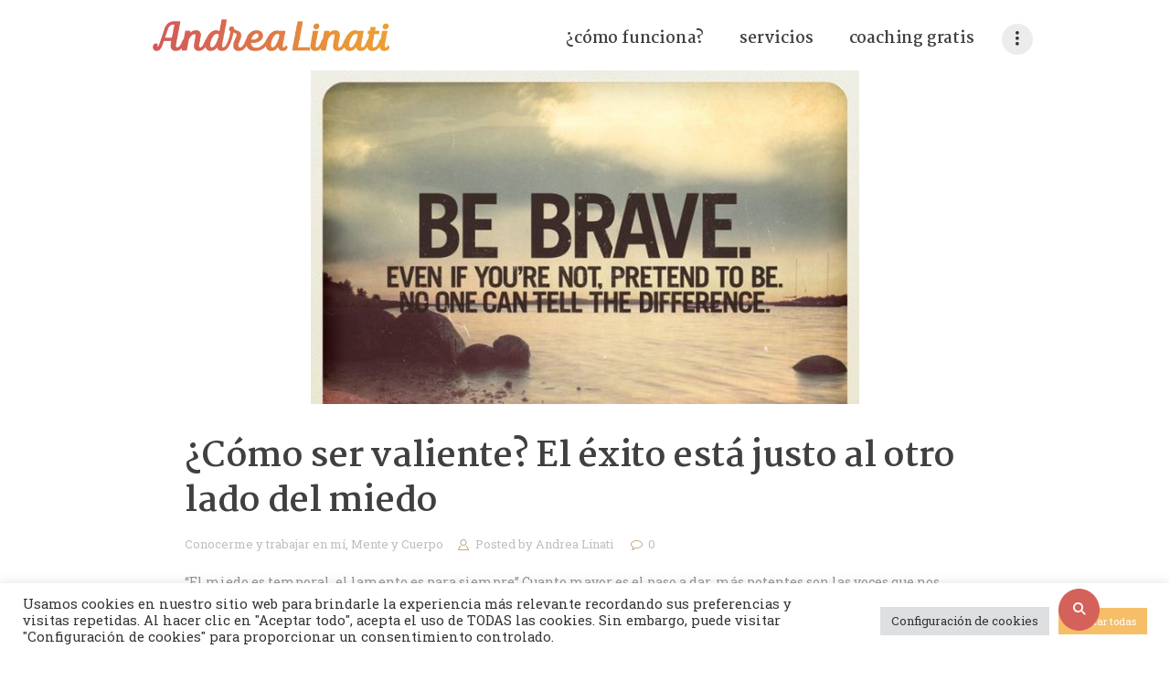

--- FILE ---
content_type: text/html; charset=UTF-8
request_url: https://andrealinati.com/tag/trabajar-el-miedo/
body_size: 22007
content:
<!DOCTYPE html>
<html dir="ltr" lang="es" prefix="og: https://ogp.me/ns#" class="no-js scheme_default">
<head>
			<meta charset="UTF-8">
		<meta name="viewport" content="width=device-width, initial-scale=1, maximum-scale=1">
		<meta name="format-detection" content="telephone=no">
		<link rel="profile" href="https://gmpg.org/xfn/11">
		<link rel="pingback" href="https://andrealinati.com/xmlrpc.php">
		<title>trabajar el miedo | Andrea Linati</title>
	<style>img:is([sizes="auto" i], [sizes^="auto," i]) { contain-intrinsic-size: 3000px 1500px }</style>
	
		<!-- All in One SEO 4.7.7 - aioseo.com -->
	<meta name="robots" content="max-image-preview:large" />
	<link rel="canonical" href="https://andrealinati.com/tag/trabajar-el-miedo/" />
	<meta name="generator" content="All in One SEO (AIOSEO) 4.7.7" />

		<!-- Global site tag (gtag.js) - Google Analytics -->
<script async src="https://www.googletagmanager.com/gtag/js?id=UA-35288042-1"></script>
<script>
 window.dataLayer = window.dataLayer || [];
 function gtag(){dataLayer.push(arguments);}
 gtag('js', new Date());

 gtag('config', 'UA-35288042-1');
</script>
		<script type="application/ld+json" class="aioseo-schema">
			{"@context":"https:\/\/schema.org","@graph":[{"@type":"BreadcrumbList","@id":"https:\/\/andrealinati.com\/tag\/trabajar-el-miedo\/#breadcrumblist","itemListElement":[{"@type":"ListItem","@id":"https:\/\/andrealinati.com\/#listItem","position":1,"name":"Hogar","item":"https:\/\/andrealinati.com\/","nextItem":{"@type":"ListItem","@id":"https:\/\/andrealinati.com\/tag\/trabajar-el-miedo\/#listItem","name":"trabajar el miedo"}},{"@type":"ListItem","@id":"https:\/\/andrealinati.com\/tag\/trabajar-el-miedo\/#listItem","position":2,"name":"trabajar el miedo","previousItem":{"@type":"ListItem","@id":"https:\/\/andrealinati.com\/#listItem","name":"Hogar"}}]},{"@type":"CollectionPage","@id":"https:\/\/andrealinati.com\/tag\/trabajar-el-miedo\/#collectionpage","url":"https:\/\/andrealinati.com\/tag\/trabajar-el-miedo\/","name":"trabajar el miedo | Andrea Linati","inLanguage":"es-ES","isPartOf":{"@id":"https:\/\/andrealinati.com\/#website"},"breadcrumb":{"@id":"https:\/\/andrealinati.com\/tag\/trabajar-el-miedo\/#breadcrumblist"}},{"@type":"Organization","@id":"https:\/\/andrealinati.com\/#organization","name":"Andrea Linati","description":"Coach personal y profesional","url":"https:\/\/andrealinati.com\/"},{"@type":"WebSite","@id":"https:\/\/andrealinati.com\/#website","url":"https:\/\/andrealinati.com\/","name":"Andrea Linati","description":"Coach personal y profesional","inLanguage":"es-ES","publisher":{"@id":"https:\/\/andrealinati.com\/#organization"}}]}
		</script>
		<!-- All in One SEO -->

<link rel='dns-prefetch' href='//use.fontawesome.com' />
<link rel='dns-prefetch' href='//fonts.googleapis.com' />
<link rel="alternate" type="application/rss+xml" title="Andrea Linati &raquo; Feed" href="https://andrealinati.com/feed/" />
<link rel="alternate" type="application/rss+xml" title="Andrea Linati &raquo; Feed de los comentarios" href="https://andrealinati.com/comments/feed/" />
<link rel="alternate" type="application/rss+xml" title="Andrea Linati &raquo; Etiqueta trabajar el miedo del feed" href="https://andrealinati.com/tag/trabajar-el-miedo/feed/" />
<script type="text/javascript">
/* <![CDATA[ */
window._wpemojiSettings = {"baseUrl":"https:\/\/s.w.org\/images\/core\/emoji\/15.0.3\/72x72\/","ext":".png","svgUrl":"https:\/\/s.w.org\/images\/core\/emoji\/15.0.3\/svg\/","svgExt":".svg","source":{"concatemoji":"https:\/\/andrealinati.com\/wp-includes\/js\/wp-emoji-release.min.js?ver=6.7.4"}};
/*! This file is auto-generated */
!function(i,n){var o,s,e;function c(e){try{var t={supportTests:e,timestamp:(new Date).valueOf()};sessionStorage.setItem(o,JSON.stringify(t))}catch(e){}}function p(e,t,n){e.clearRect(0,0,e.canvas.width,e.canvas.height),e.fillText(t,0,0);var t=new Uint32Array(e.getImageData(0,0,e.canvas.width,e.canvas.height).data),r=(e.clearRect(0,0,e.canvas.width,e.canvas.height),e.fillText(n,0,0),new Uint32Array(e.getImageData(0,0,e.canvas.width,e.canvas.height).data));return t.every(function(e,t){return e===r[t]})}function u(e,t,n){switch(t){case"flag":return n(e,"\ud83c\udff3\ufe0f\u200d\u26a7\ufe0f","\ud83c\udff3\ufe0f\u200b\u26a7\ufe0f")?!1:!n(e,"\ud83c\uddfa\ud83c\uddf3","\ud83c\uddfa\u200b\ud83c\uddf3")&&!n(e,"\ud83c\udff4\udb40\udc67\udb40\udc62\udb40\udc65\udb40\udc6e\udb40\udc67\udb40\udc7f","\ud83c\udff4\u200b\udb40\udc67\u200b\udb40\udc62\u200b\udb40\udc65\u200b\udb40\udc6e\u200b\udb40\udc67\u200b\udb40\udc7f");case"emoji":return!n(e,"\ud83d\udc26\u200d\u2b1b","\ud83d\udc26\u200b\u2b1b")}return!1}function f(e,t,n){var r="undefined"!=typeof WorkerGlobalScope&&self instanceof WorkerGlobalScope?new OffscreenCanvas(300,150):i.createElement("canvas"),a=r.getContext("2d",{willReadFrequently:!0}),o=(a.textBaseline="top",a.font="600 32px Arial",{});return e.forEach(function(e){o[e]=t(a,e,n)}),o}function t(e){var t=i.createElement("script");t.src=e,t.defer=!0,i.head.appendChild(t)}"undefined"!=typeof Promise&&(o="wpEmojiSettingsSupports",s=["flag","emoji"],n.supports={everything:!0,everythingExceptFlag:!0},e=new Promise(function(e){i.addEventListener("DOMContentLoaded",e,{once:!0})}),new Promise(function(t){var n=function(){try{var e=JSON.parse(sessionStorage.getItem(o));if("object"==typeof e&&"number"==typeof e.timestamp&&(new Date).valueOf()<e.timestamp+604800&&"object"==typeof e.supportTests)return e.supportTests}catch(e){}return null}();if(!n){if("undefined"!=typeof Worker&&"undefined"!=typeof OffscreenCanvas&&"undefined"!=typeof URL&&URL.createObjectURL&&"undefined"!=typeof Blob)try{var e="postMessage("+f.toString()+"("+[JSON.stringify(s),u.toString(),p.toString()].join(",")+"));",r=new Blob([e],{type:"text/javascript"}),a=new Worker(URL.createObjectURL(r),{name:"wpTestEmojiSupports"});return void(a.onmessage=function(e){c(n=e.data),a.terminate(),t(n)})}catch(e){}c(n=f(s,u,p))}t(n)}).then(function(e){for(var t in e)n.supports[t]=e[t],n.supports.everything=n.supports.everything&&n.supports[t],"flag"!==t&&(n.supports.everythingExceptFlag=n.supports.everythingExceptFlag&&n.supports[t]);n.supports.everythingExceptFlag=n.supports.everythingExceptFlag&&!n.supports.flag,n.DOMReady=!1,n.readyCallback=function(){n.DOMReady=!0}}).then(function(){return e}).then(function(){var e;n.supports.everything||(n.readyCallback(),(e=n.source||{}).concatemoji?t(e.concatemoji):e.wpemoji&&e.twemoji&&(t(e.twemoji),t(e.wpemoji)))}))}((window,document),window._wpemojiSettings);
/* ]]> */
</script>
<link property="stylesheet" rel='stylesheet' id='font-awesome-css' href='https://andrealinati.com/wp-content/themes/ryancole/css/font-awesome.min.css?ver=6.7.4' type='text/css' media='all' />
<link property="stylesheet" rel='stylesheet' id='vc_extensions_cqbundle_adminicon-css' href='https://andrealinati.com/wp-content/plugins/vc-extensions-bundle/css/admin_icon.css?ver=6.7.4' type='text/css' media='all' />
<style id='wp-emoji-styles-inline-css' type='text/css'>

	img.wp-smiley, img.emoji {
		display: inline !important;
		border: none !important;
		box-shadow: none !important;
		height: 1em !important;
		width: 1em !important;
		margin: 0 0.07em !important;
		vertical-align: -0.1em !important;
		background: none !important;
		padding: 0 !important;
	}
</style>
<link property="stylesheet" rel='stylesheet' id='wp-block-library-css' href='https://andrealinati.com/wp-includes/css/dist/block-library/style.min.css?ver=6.7.4' type='text/css' media='all' />
<style id='classic-theme-styles-inline-css' type='text/css'>
/*! This file is auto-generated */
.wp-block-button__link{color:#fff;background-color:#32373c;border-radius:9999px;box-shadow:none;text-decoration:none;padding:calc(.667em + 2px) calc(1.333em + 2px);font-size:1.125em}.wp-block-file__button{background:#32373c;color:#fff;text-decoration:none}
</style>
<style id='global-styles-inline-css' type='text/css'>
:root{--wp--preset--aspect-ratio--square: 1;--wp--preset--aspect-ratio--4-3: 4/3;--wp--preset--aspect-ratio--3-4: 3/4;--wp--preset--aspect-ratio--3-2: 3/2;--wp--preset--aspect-ratio--2-3: 2/3;--wp--preset--aspect-ratio--16-9: 16/9;--wp--preset--aspect-ratio--9-16: 9/16;--wp--preset--color--black: #000000;--wp--preset--color--cyan-bluish-gray: #abb8c3;--wp--preset--color--white: #ffffff;--wp--preset--color--pale-pink: #f78da7;--wp--preset--color--vivid-red: #cf2e2e;--wp--preset--color--luminous-vivid-orange: #ff6900;--wp--preset--color--luminous-vivid-amber: #fcb900;--wp--preset--color--light-green-cyan: #7bdcb5;--wp--preset--color--vivid-green-cyan: #00d084;--wp--preset--color--pale-cyan-blue: #8ed1fc;--wp--preset--color--vivid-cyan-blue: #0693e3;--wp--preset--color--vivid-purple: #9b51e0;--wp--preset--gradient--vivid-cyan-blue-to-vivid-purple: linear-gradient(135deg,rgba(6,147,227,1) 0%,rgb(155,81,224) 100%);--wp--preset--gradient--light-green-cyan-to-vivid-green-cyan: linear-gradient(135deg,rgb(122,220,180) 0%,rgb(0,208,130) 100%);--wp--preset--gradient--luminous-vivid-amber-to-luminous-vivid-orange: linear-gradient(135deg,rgba(252,185,0,1) 0%,rgba(255,105,0,1) 100%);--wp--preset--gradient--luminous-vivid-orange-to-vivid-red: linear-gradient(135deg,rgba(255,105,0,1) 0%,rgb(207,46,46) 100%);--wp--preset--gradient--very-light-gray-to-cyan-bluish-gray: linear-gradient(135deg,rgb(238,238,238) 0%,rgb(169,184,195) 100%);--wp--preset--gradient--cool-to-warm-spectrum: linear-gradient(135deg,rgb(74,234,220) 0%,rgb(151,120,209) 20%,rgb(207,42,186) 40%,rgb(238,44,130) 60%,rgb(251,105,98) 80%,rgb(254,248,76) 100%);--wp--preset--gradient--blush-light-purple: linear-gradient(135deg,rgb(255,206,236) 0%,rgb(152,150,240) 100%);--wp--preset--gradient--blush-bordeaux: linear-gradient(135deg,rgb(254,205,165) 0%,rgb(254,45,45) 50%,rgb(107,0,62) 100%);--wp--preset--gradient--luminous-dusk: linear-gradient(135deg,rgb(255,203,112) 0%,rgb(199,81,192) 50%,rgb(65,88,208) 100%);--wp--preset--gradient--pale-ocean: linear-gradient(135deg,rgb(255,245,203) 0%,rgb(182,227,212) 50%,rgb(51,167,181) 100%);--wp--preset--gradient--electric-grass: linear-gradient(135deg,rgb(202,248,128) 0%,rgb(113,206,126) 100%);--wp--preset--gradient--midnight: linear-gradient(135deg,rgb(2,3,129) 0%,rgb(40,116,252) 100%);--wp--preset--font-size--small: 13px;--wp--preset--font-size--medium: 20px;--wp--preset--font-size--large: 36px;--wp--preset--font-size--x-large: 42px;--wp--preset--spacing--20: 0.44rem;--wp--preset--spacing--30: 0.67rem;--wp--preset--spacing--40: 1rem;--wp--preset--spacing--50: 1.5rem;--wp--preset--spacing--60: 2.25rem;--wp--preset--spacing--70: 3.38rem;--wp--preset--spacing--80: 5.06rem;--wp--preset--shadow--natural: 6px 6px 9px rgba(0, 0, 0, 0.2);--wp--preset--shadow--deep: 12px 12px 50px rgba(0, 0, 0, 0.4);--wp--preset--shadow--sharp: 6px 6px 0px rgba(0, 0, 0, 0.2);--wp--preset--shadow--outlined: 6px 6px 0px -3px rgba(255, 255, 255, 1), 6px 6px rgba(0, 0, 0, 1);--wp--preset--shadow--crisp: 6px 6px 0px rgba(0, 0, 0, 1);}:where(.is-layout-flex){gap: 0.5em;}:where(.is-layout-grid){gap: 0.5em;}body .is-layout-flex{display: flex;}.is-layout-flex{flex-wrap: wrap;align-items: center;}.is-layout-flex > :is(*, div){margin: 0;}body .is-layout-grid{display: grid;}.is-layout-grid > :is(*, div){margin: 0;}:where(.wp-block-columns.is-layout-flex){gap: 2em;}:where(.wp-block-columns.is-layout-grid){gap: 2em;}:where(.wp-block-post-template.is-layout-flex){gap: 1.25em;}:where(.wp-block-post-template.is-layout-grid){gap: 1.25em;}.has-black-color{color: var(--wp--preset--color--black) !important;}.has-cyan-bluish-gray-color{color: var(--wp--preset--color--cyan-bluish-gray) !important;}.has-white-color{color: var(--wp--preset--color--white) !important;}.has-pale-pink-color{color: var(--wp--preset--color--pale-pink) !important;}.has-vivid-red-color{color: var(--wp--preset--color--vivid-red) !important;}.has-luminous-vivid-orange-color{color: var(--wp--preset--color--luminous-vivid-orange) !important;}.has-luminous-vivid-amber-color{color: var(--wp--preset--color--luminous-vivid-amber) !important;}.has-light-green-cyan-color{color: var(--wp--preset--color--light-green-cyan) !important;}.has-vivid-green-cyan-color{color: var(--wp--preset--color--vivid-green-cyan) !important;}.has-pale-cyan-blue-color{color: var(--wp--preset--color--pale-cyan-blue) !important;}.has-vivid-cyan-blue-color{color: var(--wp--preset--color--vivid-cyan-blue) !important;}.has-vivid-purple-color{color: var(--wp--preset--color--vivid-purple) !important;}.has-black-background-color{background-color: var(--wp--preset--color--black) !important;}.has-cyan-bluish-gray-background-color{background-color: var(--wp--preset--color--cyan-bluish-gray) !important;}.has-white-background-color{background-color: var(--wp--preset--color--white) !important;}.has-pale-pink-background-color{background-color: var(--wp--preset--color--pale-pink) !important;}.has-vivid-red-background-color{background-color: var(--wp--preset--color--vivid-red) !important;}.has-luminous-vivid-orange-background-color{background-color: var(--wp--preset--color--luminous-vivid-orange) !important;}.has-luminous-vivid-amber-background-color{background-color: var(--wp--preset--color--luminous-vivid-amber) !important;}.has-light-green-cyan-background-color{background-color: var(--wp--preset--color--light-green-cyan) !important;}.has-vivid-green-cyan-background-color{background-color: var(--wp--preset--color--vivid-green-cyan) !important;}.has-pale-cyan-blue-background-color{background-color: var(--wp--preset--color--pale-cyan-blue) !important;}.has-vivid-cyan-blue-background-color{background-color: var(--wp--preset--color--vivid-cyan-blue) !important;}.has-vivid-purple-background-color{background-color: var(--wp--preset--color--vivid-purple) !important;}.has-black-border-color{border-color: var(--wp--preset--color--black) !important;}.has-cyan-bluish-gray-border-color{border-color: var(--wp--preset--color--cyan-bluish-gray) !important;}.has-white-border-color{border-color: var(--wp--preset--color--white) !important;}.has-pale-pink-border-color{border-color: var(--wp--preset--color--pale-pink) !important;}.has-vivid-red-border-color{border-color: var(--wp--preset--color--vivid-red) !important;}.has-luminous-vivid-orange-border-color{border-color: var(--wp--preset--color--luminous-vivid-orange) !important;}.has-luminous-vivid-amber-border-color{border-color: var(--wp--preset--color--luminous-vivid-amber) !important;}.has-light-green-cyan-border-color{border-color: var(--wp--preset--color--light-green-cyan) !important;}.has-vivid-green-cyan-border-color{border-color: var(--wp--preset--color--vivid-green-cyan) !important;}.has-pale-cyan-blue-border-color{border-color: var(--wp--preset--color--pale-cyan-blue) !important;}.has-vivid-cyan-blue-border-color{border-color: var(--wp--preset--color--vivid-cyan-blue) !important;}.has-vivid-purple-border-color{border-color: var(--wp--preset--color--vivid-purple) !important;}.has-vivid-cyan-blue-to-vivid-purple-gradient-background{background: var(--wp--preset--gradient--vivid-cyan-blue-to-vivid-purple) !important;}.has-light-green-cyan-to-vivid-green-cyan-gradient-background{background: var(--wp--preset--gradient--light-green-cyan-to-vivid-green-cyan) !important;}.has-luminous-vivid-amber-to-luminous-vivid-orange-gradient-background{background: var(--wp--preset--gradient--luminous-vivid-amber-to-luminous-vivid-orange) !important;}.has-luminous-vivid-orange-to-vivid-red-gradient-background{background: var(--wp--preset--gradient--luminous-vivid-orange-to-vivid-red) !important;}.has-very-light-gray-to-cyan-bluish-gray-gradient-background{background: var(--wp--preset--gradient--very-light-gray-to-cyan-bluish-gray) !important;}.has-cool-to-warm-spectrum-gradient-background{background: var(--wp--preset--gradient--cool-to-warm-spectrum) !important;}.has-blush-light-purple-gradient-background{background: var(--wp--preset--gradient--blush-light-purple) !important;}.has-blush-bordeaux-gradient-background{background: var(--wp--preset--gradient--blush-bordeaux) !important;}.has-luminous-dusk-gradient-background{background: var(--wp--preset--gradient--luminous-dusk) !important;}.has-pale-ocean-gradient-background{background: var(--wp--preset--gradient--pale-ocean) !important;}.has-electric-grass-gradient-background{background: var(--wp--preset--gradient--electric-grass) !important;}.has-midnight-gradient-background{background: var(--wp--preset--gradient--midnight) !important;}.has-small-font-size{font-size: var(--wp--preset--font-size--small) !important;}.has-medium-font-size{font-size: var(--wp--preset--font-size--medium) !important;}.has-large-font-size{font-size: var(--wp--preset--font-size--large) !important;}.has-x-large-font-size{font-size: var(--wp--preset--font-size--x-large) !important;}
:where(.wp-block-post-template.is-layout-flex){gap: 1.25em;}:where(.wp-block-post-template.is-layout-grid){gap: 1.25em;}
:where(.wp-block-columns.is-layout-flex){gap: 2em;}:where(.wp-block-columns.is-layout-grid){gap: 2em;}
:root :where(.wp-block-pullquote){font-size: 1.5em;line-height: 1.6;}
</style>
<link property="stylesheet" rel='stylesheet' id='booked-tooltipster-css' href='https://andrealinati.com/wp-content/plugins/booked/assets/js/tooltipster/css/tooltipster.css?ver=3.3.0' type='text/css' media='all' />
<link property="stylesheet" rel='stylesheet' id='booked-tooltipster-theme-css' href='https://andrealinati.com/wp-content/plugins/booked/assets/js/tooltipster/css/themes/tooltipster-light.css?ver=3.3.0' type='text/css' media='all' />
<link property="stylesheet" rel='stylesheet' id='booked-animations-css' href='https://andrealinati.com/wp-content/plugins/booked/assets/css/animations.css?ver=2.4' type='text/css' media='all' />
<link property="stylesheet" rel='stylesheet' id='booked-css-css' href='https://andrealinati.com/wp-content/plugins/booked/dist/booked.css?ver=2.4' type='text/css' media='all' />
<style id='booked-css-inline-css' type='text/css'>
#ui-datepicker-div.booked_custom_date_picker table.ui-datepicker-calendar tbody td a.ui-state-active,#ui-datepicker-div.booked_custom_date_picker table.ui-datepicker-calendar tbody td a.ui-state-active:hover,body #booked-profile-page input[type=submit].button-primary:hover,body .booked-list-view button.button:hover, body .booked-list-view input[type=submit].button-primary:hover,body div.booked-calendar input[type=submit].button-primary:hover,body .booked-modal input[type=submit].button-primary:hover,body div.booked-calendar .bc-head,body div.booked-calendar .bc-head .bc-col,body div.booked-calendar .booked-appt-list .timeslot .timeslot-people button:hover,body #booked-profile-page .booked-profile-header,body #booked-profile-page .booked-tabs li.active a,body #booked-profile-page .booked-tabs li.active a:hover,body #booked-profile-page .appt-block .google-cal-button > a:hover,#ui-datepicker-div.booked_custom_date_picker .ui-datepicker-header{ background:#c4a77d !important; }body #booked-profile-page input[type=submit].button-primary:hover,body div.booked-calendar input[type=submit].button-primary:hover,body .booked-list-view button.button:hover, body .booked-list-view input[type=submit].button-primary:hover,body .booked-modal input[type=submit].button-primary:hover,body div.booked-calendar .bc-head .bc-col,body div.booked-calendar .booked-appt-list .timeslot .timeslot-people button:hover,body #booked-profile-page .booked-profile-header,body #booked-profile-page .appt-block .google-cal-button > a:hover{ border-color:#c4a77d !important; }body div.booked-calendar .bc-row.days,body div.booked-calendar .bc-row.days .bc-col,body .booked-calendarSwitcher.calendar,body #booked-profile-page .booked-tabs,#ui-datepicker-div.booked_custom_date_picker table.ui-datepicker-calendar thead,#ui-datepicker-div.booked_custom_date_picker table.ui-datepicker-calendar thead th{ background:#c4a77d !important; }body div.booked-calendar .bc-row.days .bc-col,body #booked-profile-page .booked-tabs{ border-color:#c4a77d !important; }#ui-datepicker-div.booked_custom_date_picker table.ui-datepicker-calendar tbody td.ui-datepicker-today a,#ui-datepicker-div.booked_custom_date_picker table.ui-datepicker-calendar tbody td.ui-datepicker-today a:hover,body #booked-profile-page input[type=submit].button-primary,body div.booked-calendar input[type=submit].button-primary,body .booked-list-view button.button, body .booked-list-view input[type=submit].button-primary,body .booked-list-view button.button, body .booked-list-view input[type=submit].button-primary,body .booked-modal input[type=submit].button-primary,body div.booked-calendar .booked-appt-list .timeslot .timeslot-people button,body #booked-profile-page .booked-profile-appt-list .appt-block.approved .status-block,body #booked-profile-page .appt-block .google-cal-button > a,body .booked-modal p.booked-title-bar,body div.booked-calendar .bc-col:hover .date span,body .booked-list-view a.booked_list_date_picker_trigger.booked-dp-active,body .booked-list-view a.booked_list_date_picker_trigger.booked-dp-active:hover,.booked-ms-modal .booked-book-appt,body #booked-profile-page .booked-tabs li a .counter{ background:#28272e; }body #booked-profile-page input[type=submit].button-primary,body div.booked-calendar input[type=submit].button-primary,body .booked-list-view button.button, body .booked-list-view input[type=submit].button-primary,body .booked-list-view button.button, body .booked-list-view input[type=submit].button-primary,body .booked-modal input[type=submit].button-primary,body #booked-profile-page .appt-block .google-cal-button > a,body div.booked-calendar .booked-appt-list .timeslot .timeslot-people button,body .booked-list-view a.booked_list_date_picker_trigger.booked-dp-active,body .booked-list-view a.booked_list_date_picker_trigger.booked-dp-active:hover{ border-color:#28272e; }body .booked-modal .bm-window p i.fa,body .booked-modal .bm-window a,body .booked-appt-list .booked-public-appointment-title,body .booked-modal .bm-window p.appointment-title,.booked-ms-modal.visible:hover .booked-book-appt{ color:#28272e; }.booked-appt-list .timeslot.has-title .booked-public-appointment-title { color:inherit; }
</style>
<link property="stylesheet" rel='stylesheet' id='contact-form-7-css' href='https://andrealinati.com/wp-content/plugins/contact-form-7/includes/css/styles.css?ver=6.0.1' type='text/css' media='all' />
<style id='contact-form-7-inline-css' type='text/css'>
.wpcf7 .wpcf7-recaptcha iframe {margin-bottom: 0;}.wpcf7 .wpcf7-recaptcha[data-align="center"] > div {margin: 0 auto;}.wpcf7 .wpcf7-recaptcha[data-align="right"] > div {margin: 0 0 0 auto;}
</style>
<link property="stylesheet" rel='stylesheet' id='cookie-law-info-css' href='https://andrealinati.com/wp-content/plugins/cookie-law-info/legacy/public/css/cookie-law-info-public.css?ver=3.2.8' type='text/css' media='all' />
<link property="stylesheet" rel='stylesheet' id='cookie-law-info-gdpr-css' href='https://andrealinati.com/wp-content/plugins/cookie-law-info/legacy/public/css/cookie-law-info-gdpr.css?ver=3.2.8' type='text/css' media='all' />
<link property="stylesheet" rel='stylesheet' id='essential-grid-plugin-settings-css' href='https://andrealinati.com/wp-content/plugins/essential-grid/public/assets/css/settings.css?ver=2.3.3' type='text/css' media='all' />
<link property="stylesheet" rel='stylesheet' id='tp-fontello-css' href='https://andrealinati.com/wp-content/plugins/essential-grid/public/assets/font/fontello/css/fontello.css?ver=2.3.3' type='text/css' media='all' />
<link property="stylesheet" rel='stylesheet' id='rs-plugin-settings-css' href='https://andrealinati.com/wp-content/plugins/revslider/public/assets/css/rs6.css?ver=6.1.3' type='text/css' media='all' />
<style id='rs-plugin-settings-inline-css' type='text/css'>
#rs-demo-id {}
</style>
<link property="stylesheet" rel='stylesheet' id='trx_addons-icons-css' href='https://andrealinati.com/wp-content/plugins/trx_addons/css/font-icons/css/trx_addons_icons-embedded.css?ver=6.7.4' type='text/css' media='all' />
<link property="stylesheet" rel='stylesheet' id='swiperslider-css' href='https://andrealinati.com/wp-content/plugins/trx_addons/js/swiper/swiper.min.css' type='text/css' media='all' />
<link property="stylesheet" rel='stylesheet' id='magnific-popup-css' href='https://andrealinati.com/wp-content/plugins/trx_addons/js/magnific/magnific-popup.min.css' type='text/css' media='all' />
<link property="stylesheet" rel='stylesheet' id='trx_addons-css' href='https://andrealinati.com/wp-content/plugins/trx_addons/css/trx_addons.css' type='text/css' media='all' />
<link property="stylesheet" rel='stylesheet' id='trx_addons-animation-css' href='https://andrealinati.com/wp-content/plugins/trx_addons/css/trx_addons.animation.css?ver=6.7.4' type='text/css' media='all' />
<link property="stylesheet" rel='stylesheet' id='ryancole-parent-style-css' href='https://andrealinati.com/wp-content/themes/ryancole/style.css?ver=6.7.4' type='text/css' media='all' />
<!--[if lt IE 9]>
<link property="stylesheet" rel='stylesheet' id='vc_lte_ie9-css' href='https://andrealinati.com/wp-content/plugins/js_composer/assets/css/vc_lte_ie9.min.css?ver=6.0.5' type='text/css' media='screen' />
<![endif]-->
<link property="stylesheet" rel='stylesheet' id='font-awesome-official-css' href='https://use.fontawesome.com/releases/v6.2.1/css/all.css' type='text/css' media='all' integrity="sha384-twcuYPV86B3vvpwNhWJuaLdUSLF9+ttgM2A6M870UYXrOsxKfER2MKox5cirApyA" crossorigin="anonymous" />
<link property="stylesheet" rel='stylesheet' id='wpgdprc-front-css-css' href='https://andrealinati.com/wp-content/plugins/wp-gdpr-compliance/Assets/css/front.css?ver=1707460749' type='text/css' media='all' />
<style id='wpgdprc-front-css-inline-css' type='text/css'>
:root{--wp-gdpr--bar--background-color: #000000;--wp-gdpr--bar--color: #ffffff;--wp-gdpr--button--background-color: #000000;--wp-gdpr--button--background-color--darken: #000000;--wp-gdpr--button--color: #ffffff;}
</style>
<link property="stylesheet" rel='stylesheet' id='ryancole-font-google_fonts-css' href='https://fonts.googleapis.com/css?family=Roboto+Slab%3A400%2C400italic%2C700%2C700italic%7CMartel%3A400%2C400italic%2C700%2C700italic%2C800%2C800italic%7CCourgette%3A400%2C400italic&#038;subset=latin%2Clatin-ext&#038;ver=6.7.4' type='text/css' media='all' />
<link property="stylesheet" rel='stylesheet' id='fontello-icons-css' href='https://andrealinati.com/wp-content/themes/ryancole/css/font-icons/css/fontello-embedded.css?ver=6.7.4' type='text/css' media='all' />
<link property="stylesheet" rel='stylesheet' id='ryancole-main-css' href='https://andrealinati.com/wp-content/themes/ryancole/style.css' type='text/css' media='all' />
<link property="stylesheet" rel='stylesheet' id='ryancole-styles-css' href='https://andrealinati.com/wp-content/themes/ryancole/css/__styles.css?ver=6.7.4' type='text/css' media='all' />
<link property="stylesheet" rel='stylesheet' id='ryancole-colors-css' href='https://andrealinati.com/wp-content/themes/ryancole/css/__colors.css?ver=6.7.4' type='text/css' media='all' />
<link property="stylesheet" rel='stylesheet' id='mediaelement-css' href='https://andrealinati.com/wp-includes/js/mediaelement/mediaelementplayer-legacy.min.css?ver=4.2.17' type='text/css' media='all' />
<link property="stylesheet" rel='stylesheet' id='wp-mediaelement-css' href='https://andrealinati.com/wp-includes/js/mediaelement/wp-mediaelement.min.css?ver=6.7.4' type='text/css' media='all' />
<link property="stylesheet" rel='stylesheet' id='ryancole-child-css' href='https://andrealinati.com/wp-content/themes/ryancole-child/style.css' type='text/css' media='all' />
<link property="stylesheet" rel='stylesheet' id='ryancole-responsive-css' href='https://andrealinati.com/wp-content/themes/ryancole/css/responsive.css?ver=6.7.4' type='text/css' media='all' />
<link property="stylesheet" rel='stylesheet' id='font-awesome-official-v4shim-css' href='https://use.fontawesome.com/releases/v6.2.1/css/v4-shims.css' type='text/css' media='all' integrity="sha384-RreHPODFsMyzCpG+dKnwxOSjmjkuPWWdYP8sLpBRoSd8qPNJwaxKGUdxhQOKwUc7" crossorigin="anonymous" />
<script type="text/javascript" src="https://andrealinati.com/wp-includes/js/jquery/jquery.min.js?ver=3.7.1" id="jquery-core-js"></script>
<script type="text/javascript" src="https://andrealinati.com/wp-includes/js/jquery/jquery-migrate.min.js?ver=3.4.1" id="jquery-migrate-js"></script>
<script type="text/javascript" id="cookie-law-info-js-extra">
/* <![CDATA[ */
var Cli_Data = {"nn_cookie_ids":["wp_learn_press_session_781ce62dcb0246af66e1711c8d351c5b","PHPSESSID","CookieLawInfoConsent","cookielawinfo-checkbox-necessary","cookielawinfo-checkbox-functional","cookielawinfo-checkbox-performance","cookielawinfo-checkbox-analytics","cookielawinfo-checkbox-advertisement","cookielawinfo-checkbox-others","_fbp","YSC","VISITOR_INFO1_LIVE","yt-remote-device-id","yt-remote-connected-devices","fr","_ga","_gid","_gat_gtag_UA_35288042_1","CONSENT","browser_id","__cf_bm","language","wordpress_lp_guest"],"cookielist":[],"non_necessary_cookies":{"funcional":["__cf_bm","language"],"rendimiento":["wordpress_lp_guest"],"analitica":["_ga","_gid","_gat_gtag_UA_35288042_1","CONSENT","browser_id"],"anuncio-publicitario":["_fbp","YSC","VISITOR_INFO1_LIVE","yt-remote-device-id","yt-remote-connected-devices","fr"],"otras":["wp_learn_press_session_781ce62dcb0246af66e1711c8d351c5b"],"necesario":["PHPSESSID","CookieLawInfoConsent"]},"ccpaEnabled":"","ccpaRegionBased":"","ccpaBarEnabled":"","strictlyEnabled":["necessary","obligatoire"],"ccpaType":"gdpr","js_blocking":"1","custom_integration":"","triggerDomRefresh":"","secure_cookies":""};
var cli_cookiebar_settings = {"animate_speed_hide":"500","animate_speed_show":"500","background":"#FFF","border":"#b1a6a6c2","border_on":"","button_1_button_colour":"#f7be68","button_1_button_hover":"#c69853","button_1_link_colour":"#fff","button_1_as_button":"1","button_1_new_win":"","button_2_button_colour":"#333","button_2_button_hover":"#292929","button_2_link_colour":"#444","button_2_as_button":"","button_2_hidebar":"","button_3_button_colour":"#dedfe0","button_3_button_hover":"#b2b2b3","button_3_link_colour":"#333333","button_3_as_button":"1","button_3_new_win":"","button_4_button_colour":"#dedfe0","button_4_button_hover":"#b2b2b3","button_4_link_colour":"#333333","button_4_as_button":"1","button_7_button_colour":"#f7be68","button_7_button_hover":"#c69853","button_7_link_colour":"#fff","button_7_as_button":"1","button_7_new_win":"","font_family":"inherit","header_fix":"","notify_animate_hide":"1","notify_animate_show":"","notify_div_id":"#cookie-law-info-bar","notify_position_horizontal":"right","notify_position_vertical":"bottom","scroll_close":"","scroll_close_reload":"","accept_close_reload":"","reject_close_reload":"","showagain_tab":"","showagain_background":"#fff","showagain_border":"#000","showagain_div_id":"#cookie-law-info-again","showagain_x_position":"100px","text":"#333333","show_once_yn":"","show_once":"10000","logging_on":"","as_popup":"","popup_overlay":"1","bar_heading_text":"","cookie_bar_as":"banner","popup_showagain_position":"bottom-right","widget_position":"left"};
var log_object = {"ajax_url":"https:\/\/andrealinati.com\/wp-admin\/admin-ajax.php"};
/* ]]> */
</script>
<script type="text/javascript" src="https://andrealinati.com/wp-content/plugins/cookie-law-info/legacy/public/js/cookie-law-info-public.js?ver=3.2.8" id="cookie-law-info-js"></script>
<script type="text/javascript" src="https://andrealinati.com/wp-content/plugins/revslider/public/assets/js/revolution.tools.min.js?ver=6.0" id="tp-tools-js"></script>
<script type="text/javascript" src="https://andrealinati.com/wp-content/plugins/revslider/public/assets/js/rs6.min.js?ver=6.1.3" id="revmin-js"></script>
<script type="text/javascript" src="https://andrealinati.com/wp-content/themes/ryancole/main_vb.js?ver=6.7.4" id="scripts_vb-js"></script>
<script type="text/javascript" id="wpgdprc-front-js-js-extra">
/* <![CDATA[ */
var wpgdprcFront = {"ajaxUrl":"https:\/\/andrealinati.com\/wp-admin\/admin-ajax.php","ajaxNonce":"8a9b4b0a03","ajaxArg":"security","pluginPrefix":"wpgdprc","blogId":"1","isMultiSite":"","locale":"es_ES","showSignUpModal":"","showFormModal":"","cookieName":"wpgdprc-consent","consentVersion":"","path":"\/","prefix":"wpgdprc"};
/* ]]> */
</script>
<script type="text/javascript" src="https://andrealinati.com/wp-content/plugins/wp-gdpr-compliance/Assets/js/front.min.js?ver=1707460749" id="wpgdprc-front-js-js"></script>
<link rel="https://api.w.org/" href="https://andrealinati.com/wp-json/" /><link rel="alternate" title="JSON" type="application/json" href="https://andrealinati.com/wp-json/wp/v2/tags/655" /><link rel="EditURI" type="application/rsd+xml" title="RSD" href="https://andrealinati.com/xmlrpc.php?rsd" />
<meta name="generator" content="WordPress 6.7.4" />
<meta name="generator" content="Powered by WPBakery Page Builder - drag and drop page builder for WordPress."/>
<meta name="generator" content="Powered by Slider Revolution 6.1.3 - responsive, Mobile-Friendly Slider Plugin for WordPress with comfortable drag and drop interface." />
<link rel="icon" href="https://andrealinati.com/wp-content/uploads/2020/05/cropped-favicon-1-32x32.png" sizes="32x32" />
<link rel="icon" href="https://andrealinati.com/wp-content/uploads/2020/05/cropped-favicon-1-192x192.png" sizes="192x192" />
<link rel="apple-touch-icon" href="https://andrealinati.com/wp-content/uploads/2020/05/cropped-favicon-1-180x180.png" />
<meta name="msapplication-TileImage" content="https://andrealinati.com/wp-content/uploads/2020/05/cropped-favicon-1-270x270.png" />
<script type="text/javascript">function setREVStartSize(t){try{var h,e=document.getElementById(t.c).parentNode.offsetWidth;if(e=0===e||isNaN(e)?window.innerWidth:e,t.tabw=void 0===t.tabw?0:parseInt(t.tabw),t.thumbw=void 0===t.thumbw?0:parseInt(t.thumbw),t.tabh=void 0===t.tabh?0:parseInt(t.tabh),t.thumbh=void 0===t.thumbh?0:parseInt(t.thumbh),t.tabhide=void 0===t.tabhide?0:parseInt(t.tabhide),t.thumbhide=void 0===t.thumbhide?0:parseInt(t.thumbhide),t.mh=void 0===t.mh||""==t.mh||"auto"===t.mh?0:parseInt(t.mh,0),"fullscreen"===t.layout||"fullscreen"===t.l)h=Math.max(t.mh,window.innerHeight);else{for(var i in t.gw=Array.isArray(t.gw)?t.gw:[t.gw],t.rl)void 0!==t.gw[i]&&0!==t.gw[i]||(t.gw[i]=t.gw[i-1]);for(var i in t.gh=void 0===t.el||""===t.el||Array.isArray(t.el)&&0==t.el.length?t.gh:t.el,t.gh=Array.isArray(t.gh)?t.gh:[t.gh],t.rl)void 0!==t.gh[i]&&0!==t.gh[i]||(t.gh[i]=t.gh[i-1]);var r,a=new Array(t.rl.length),n=0;for(var i in t.tabw=t.tabhide>=e?0:t.tabw,t.thumbw=t.thumbhide>=e?0:t.thumbw,t.tabh=t.tabhide>=e?0:t.tabh,t.thumbh=t.thumbhide>=e?0:t.thumbh,t.rl)a[i]=t.rl[i]<window.innerWidth?0:t.rl[i];for(var i in r=a[0],a)r>a[i]&&0<a[i]&&(r=a[i],n=i);var d=e>t.gw[n]+t.tabw+t.thumbw?1:(e-(t.tabw+t.thumbw))/t.gw[n];h=t.gh[n]*d+(t.tabh+t.thumbh)}void 0===window.rs_init_css&&(window.rs_init_css=document.head.appendChild(document.createElement("style"))),document.getElementById(t.c).height=h,window.rs_init_css.innerHTML+="#"+t.c+"_wrapper { height: "+h+"px }"}catch(t){console.log("Failure at Presize of Slider:"+t)}};</script>
		<style type="text/css" id="wp-custom-css">
			ul[class*="trx_addons_list"]>li {
    position: relative;
    margin-bottom: 20px;
}
#wpcf7-f5-p18-o1 .wpcf7-form-control.wpcf7-submit {
    border-color: #edcb9a!important;
    background-color: #edcb9a!important;
}

.button-text {
	text-transform: initial!important
}

h2 {
    font-size: 2.667em!important
}

h3 {
    font-size: 2.2em!important

}

h4 {
    font-size: 1.4em!important
}

.widget .widgettitle {
    font-size: 1.6em!important
}

.learn-press-courses[data-layout=list] .course-item {
    width: 100%;
    display: block;
}
.learn-press-courses[data-layout=list] .course {
    width: 47%;
}
.learn-press-courses[data-layout=list] .course-wrap-thumbnail {
    float: inherit;
    width: 100%;
    display: block;
}
.learn-press-courses[data-layout=list] .course-content {
    float: inherit;
    width: 100%;
    padding-top: 25px;
    display: block;
}
.learn-press-courses[data-layout=list] .course-content .course-permalink {
    height: inherit;
    margin-bottom: 5px;
    -webkit-line-clamp: inherit;
}
ul.learn-press-courses .course .course-info, ul.learn-press-courses .course .course-info .course-footer {
    text-align: center!important;
}
.learn-press-courses[data-layout=list] .course-content .course-footer {
    float: inherit;
    margin-right: 0;
}
.ul.learn-press-courses .course .course-title {
	font-size: 28px!important;
}
.lp-archive-courses .course-content .course-categories, .lp-archive-courses .course-item .course-instructor,
.learn-press-courses[data-layout=list] .course-wrap-meta,
.lp-archive-courses .course-content .course-excerpt,
.learn-press-courses[data-layout=list] .course-content .course-readmore {
	display:none!important;
}
.learn-press-courses-header,
.lp-courses-bar {
	display:none!important;
}
.course-detail-info, .course-meta-primary, .course-nav-tab-instructor, .course-meta-secondary {
	display:none!important;
}
.lp-archive-courses .course-summary-content .course-title {
    margin-bottom: 25px!important;
		color: #3e3e3e!important;
}
.lp-archive-courses .course-detail-info, .lp-archive-courses .course-detail-info::before, .lp-archive-courses .course-detail-info::after {
	background: #edcb9a!important;
}
.lp-archive-courses .lp-entry-content .entry-content-left {
    width: calc(100%)!important;
}
.lp-archive-courses .course-summary-sidebar {
    display: none!important;
}
ul.learn-press-courses .course .course-title {
    font-size: 28px!important;
}
.woocommerce ul.products li.product .woocommerce-loop-product__title {
	font-size: 20px!important;
}
.learn-press-courses[data-layout=list] .course {
	border: 0!important;
}
.single-lp_course .footer_wrap .sc_layouts_row {
	padding: 15px 0!important;
	position: relative!important;
	display: block!important;
	height: 40px!important;
}
.single-lp_course .footer_wrap .sc_layouts_row_type_compact:before {
    top: 9px!important;
}		</style>
		<noscript><style> .wpb_animate_when_almost_visible { opacity: 1; }</style></noscript><style type="text/css" id="trx_addons-inline-styles-inline-css">.ryancole_inline_825927519{background-image: url(https://toquedeluz.es/new/wp-content/uploads/2017/06/header_bg.jpg);}.vc_custom_1497442921195{background-color: #ffffff !important;}.vc_custom_1588609948912{margin-top: 30px !important;background-color: #23282c !important;}.vc_custom_1496911351205{background-color: #23282c !important;}.vc_custom_1493286847320{background-color: #171a1d !important;}.vc_custom_1497434392904{margin-top: -0.25rem !important;}.vc_custom_1497434505192{margin-top: -0.5rem !important;}.vc_custom_1496915392425{margin-top: 0px !important;margin-bottom: 0px !important;}.vc_custom_1496915979240{margin-bottom: -0.5rem !important;}</style>	</head>

<body data-rsssl=1 class="archive tag tag-trabajar-el-miedo tag-655 body_tag scheme_default blog_mode_blog body_style_wide  is_stream blog_style_excerpt sidebar_hide expand_content remove_margins header_style_header-custom-140 header_position_default menu_style_top no_layout wpb-js-composer js-comp-ver-6.0.5 vc_responsive">
		
	<div class="body_wrap">

		<div class="page_wrap">

			<header class="top_panel top_panel_custom top_panel_custom_140 top_panel_custom_ryan-cole-header-short-2-rows with_bg_image ryancole_inline_825927519 scheme_default"><div class="vc_row wpb_row vc_row-fluid vc_custom_1497442921195 vc_row-has-fill sc_layouts_row sc_layouts_row_type_compact sc_layouts_row_fixed"><div class="wpb_column vc_column_container vc_col-sm-12 sc_layouts_column_icons_position_left"><div class="vc_column-inner"><div class="wpb_wrapper"><div id="sc_content_1005173584"
		class="sc_content color_style_default sc_content_default sc_float_center sc_content_width_1_1"><div class="sc_content_container"><div class="vc_row wpb_row vc_inner vc_row-fluid vc_row-o-equal-height vc_row-o-content-middle vc_row-flex"><div class="wpb_column vc_column_container vc_col-sm-4 sc_layouts_column sc_layouts_column_align_center sc_layouts_column_icons_position_left"><div class="vc_column-inner"><div class="wpb_wrapper"><div class="sc_layouts_item"><a href="https://andrealinati.com/" id="sc_layouts_logo_551678140" class="sc_layouts_logo sc_layouts_logo_default"><img class="logo_image" src="https://andrealinati.com/wp-content/uploads/2017/04/logo_web.png" alt="" width="451" height="61"></a><!-- /.sc_layouts_logo --></div></div></div></div><div class="wpb_column vc_column_container vc_col-sm-8 sc_layouts_column sc_layouts_column_align_right sc_layouts_column_icons_position_left"><div class="vc_column-inner"><div class="wpb_wrapper"><div class="sc_layouts_item"><nav id="sc_layouts_menu_1022402171" class="sc_layouts_menu sc_layouts_menu_default menu_hover_fade hide_on_mobile" data-animation-in="fadeInUpSmall" data-animation-out="fadeOutDownSmall"><ul id="menu-main-menu" class="sc_layouts_menu_nav"><li id="menu-item-6328" class="menu-item menu-item-type-custom menu-item-object-custom menu-item-has-children menu-item-6328"><a href="#"><span>¿Cómo funciona?</span></a>
<ul class="sub-menu"><li id="menu-item-6331" class="menu-item menu-item-type-post_type menu-item-object-page menu-item-6331"><a href="https://andrealinati.com/precios-y-como-trabajo/"><span>Precios y cómo trabajo</span></a></li><li id="menu-item-6329" class="menu-item menu-item-type-post_type menu-item-object-page menu-item-6329"><a href="https://andrealinati.com/preguntas-frecuentes-resuelvo-tus-dudas/"><span>Preguntas frecuentes</span></a></li></ul>
</li><li id="menu-item-1330" class="menu-item menu-item-type-custom menu-item-object-custom menu-item-has-children menu-item-1330"><a href="https://andrealinati.com/tienda/"><span>Servicios</span></a>
<ul class="sub-menu"><li id="menu-item-1272" class="menu-item menu-item-type-custom menu-item-object-custom menu-item-1272"><a href="https://andrealinati.com/services/coaching-personal/"><span>Coaching Personal y Sanación</span></a></li><li id="menu-item-1274" class="menu-item menu-item-type-custom menu-item-object-custom menu-item-has-children menu-item-1274"><a href="https://andrealinati.com/services/coaching-profesional/"><span>Coaching Profesional</span></a>
	<ul class="sub-menu"><li id="menu-item-1273" class="menu-item menu-item-type-custom menu-item-object-custom menu-item-1273"><a href="https://andrealinati.com/services/orientacion-profesional-laboral/"><span>Orientación Profesional</span></a></li></ul>
</li><li id="menu-item-9955" class="menu-item menu-item-type-custom menu-item-object-custom menu-item-9955"><a href="https://andrealinati.com/services/canalizacion-y-medium/"><span>Espiritualidad y Canalización</span></a></li><li id="menu-item-1270" class="menu-item menu-item-type-custom menu-item-object-custom menu-item-1270"><a href="https://andrealinati.com/services/coach-online-sesiones-de-coaching-online/"><span>Coaching Online</span></a></li><li id="menu-item-1271" class="menu-item menu-item-type-custom menu-item-object-custom menu-item-has-children menu-item-1271"><a href="https://andrealinati.com/services/coaching-empresas-coaching-ejecutivo-y-coaching-de-equipos/"><span>Coaching empresas</span></a>
	<ul class="sub-menu"><li id="menu-item-1276" class="menu-item menu-item-type-custom menu-item-object-custom menu-item-1276"><a href="https://andrealinati.com/services/talleres-y-motivacion-laboral/"><span>Talleres y Motivación Laboral</span></a></li></ul>
</li></ul>
</li><li id="menu-item-8567" class="menu-item menu-item-type-custom menu-item-object-custom menu-item-has-children menu-item-8567"><a href="#"><span>Coaching Gratis</span></a>
<ul class="sub-menu"><li id="menu-item-8670" class="menu-item menu-item-type-custom menu-item-object-custom menu-item-8670"><a href="https://andrealinati.com/test-coaching-personal-gratis/"><span>Test Coaching 360º</span></a></li><li id="menu-item-10234" class="menu-item menu-item-type-post_type menu-item-object-page menu-item-10234"><a href="https://andrealinati.com/autocoaching-preguntas-potentes/"><span>AutoCoaching Preguntas Potentes</span></a></li><li id="menu-item-8690" class="menu-item menu-item-type-custom menu-item-object-custom menu-item-8690"><a href="http://www.instagram.com/andrealinati_coach"><span>Posts INSTAGRAM: @andrealinati_coach</span></a></li></ul>
</li><li id="menu-item-1062" class="menu-item menu-item-type-post_type menu-item-object-page menu-item-1062"><a href="https://andrealinati.com/coach-personal-andrea-linati/"><span>Conóceme</span></a></li><li id="menu-item-1284" class="menu-item menu-item-type-post_type menu-item-object-page menu-item-1284"><a href="https://andrealinati.com/te-atenderemos-de-forma-personalizada/"><span>Contáctame</span></a></li><li id="menu-item-6097" class="menu-item menu-item-type-post_type menu-item-object-page menu-item-6097"><a href="https://andrealinati.com/blog/"><span>Blog</span></a></li></ul></nav><!-- /.sc_layouts_menu --><div class="sc_layouts_iconed_text sc_layouts_menu_mobile_button">
		<a class="sc_layouts_item_link sc_layouts_iconed_text_link" href="#">
			<span class="sc_layouts_item_icon sc_layouts_iconed_text_icon trx_addons_icon-menu"></span>
		</a>
	</div></div></div></div></div></div></div></div><!-- /.sc_content --></div></div></div></div></header><div class="menu_mobile_overlay"></div>
<div class="menu_mobile menu_mobile_fullscreen scheme_dark">
    <div class="menu_mobile_inner">
        <a class="menu_mobile_close icon-cancel"></a><nav class="menu_mobile_nav_area"><ul id="menu_mobile-main-menu" class=""><li id="menu_mobile-item-6328" class="menu-item menu-item-type-custom menu-item-object-custom menu-item-has-children menu-item-6328"><a href="#"><span>¿Cómo funciona?</span></a>
<ul class="sub-menu"><li id="menu_mobile-item-6331" class="menu-item menu-item-type-post_type menu-item-object-page menu-item-6331"><a href="https://andrealinati.com/precios-y-como-trabajo/"><span>Precios y cómo trabajo</span></a></li><li id="menu_mobile-item-6329" class="menu-item menu-item-type-post_type menu-item-object-page menu-item-6329"><a href="https://andrealinati.com/preguntas-frecuentes-resuelvo-tus-dudas/"><span>Preguntas frecuentes</span></a></li></ul>
</li><li id="menu_mobile-item-1330" class="menu-item menu-item-type-custom menu-item-object-custom menu-item-has-children menu-item-1330"><a href="https://andrealinati.com/tienda/"><span>Servicios</span></a>
<ul class="sub-menu"><li id="menu_mobile-item-1272" class="menu-item menu-item-type-custom menu-item-object-custom menu-item-1272"><a href="https://andrealinati.com/services/coaching-personal/"><span>Coaching Personal y Sanación</span></a></li><li id="menu_mobile-item-1274" class="menu-item menu-item-type-custom menu-item-object-custom menu-item-has-children menu-item-1274"><a href="https://andrealinati.com/services/coaching-profesional/"><span>Coaching Profesional</span></a>
	<ul class="sub-menu"><li id="menu_mobile-item-1273" class="menu-item menu-item-type-custom menu-item-object-custom menu-item-1273"><a href="https://andrealinati.com/services/orientacion-profesional-laboral/"><span>Orientación Profesional</span></a></li></ul>
</li><li id="menu_mobile-item-9955" class="menu-item menu-item-type-custom menu-item-object-custom menu-item-9955"><a href="https://andrealinati.com/services/canalizacion-y-medium/"><span>Espiritualidad y Canalización</span></a></li><li id="menu_mobile-item-1270" class="menu-item menu-item-type-custom menu-item-object-custom menu-item-1270"><a href="https://andrealinati.com/services/coach-online-sesiones-de-coaching-online/"><span>Coaching Online</span></a></li><li id="menu_mobile-item-1271" class="menu-item menu-item-type-custom menu-item-object-custom menu-item-has-children menu-item-1271"><a href="https://andrealinati.com/services/coaching-empresas-coaching-ejecutivo-y-coaching-de-equipos/"><span>Coaching empresas</span></a>
	<ul class="sub-menu"><li id="menu_mobile-item-1276" class="menu-item menu-item-type-custom menu-item-object-custom menu-item-1276"><a href="https://andrealinati.com/services/talleres-y-motivacion-laboral/"><span>Talleres y Motivación Laboral</span></a></li></ul>
</li></ul>
</li><li id="menu_mobile-item-8567" class="menu-item menu-item-type-custom menu-item-object-custom menu-item-has-children menu-item-8567"><a href="#"><span>Coaching Gratis</span></a>
<ul class="sub-menu"><li id="menu_mobile-item-8670" class="menu-item menu-item-type-custom menu-item-object-custom menu-item-8670"><a href="https://andrealinati.com/test-coaching-personal-gratis/"><span>Test Coaching 360º</span></a></li><li id="menu_mobile-item-10234" class="menu-item menu-item-type-post_type menu-item-object-page menu-item-10234"><a href="https://andrealinati.com/autocoaching-preguntas-potentes/"><span>AutoCoaching Preguntas Potentes</span></a></li><li id="menu_mobile-item-8690" class="menu-item menu-item-type-custom menu-item-object-custom menu-item-8690"><a href="http://www.instagram.com/andrealinati_coach"><span>Posts INSTAGRAM: @andrealinati_coach</span></a></li></ul>
</li><li id="menu_mobile-item-1062" class="menu-item menu-item-type-post_type menu-item-object-page menu-item-1062"><a href="https://andrealinati.com/coach-personal-andrea-linati/"><span>Conóceme</span></a></li><li id="menu_mobile-item-1284" class="menu-item menu-item-type-post_type menu-item-object-page menu-item-1284"><a href="https://andrealinati.com/te-atenderemos-de-forma-personalizada/"><span>Contáctame</span></a></li><li id="menu_mobile-item-6097" class="menu-item menu-item-type-post_type menu-item-object-page menu-item-6097"><a href="https://andrealinati.com/blog/"><span>Blog</span></a></li></ul></nav>        </div>
</div>

			<div class="page_content_wrap scheme_default">

								<div class="content_wrap">
				
									

					<div class="content">
										
<div class="posts_container"><article id="post-2911" 
	class="post_item post_layout_excerpt post_format_standard post-2911 post type-post status-publish format-standard has-post-thumbnail hentry category-conociendome-mejor category-cuerpo tag-como-ser-mas-valiente tag-enfrentar-el-miedo tag-no-tener-miedo tag-ser-valiente tag-siempre-tengo-miedo tag-soy-cobarde tag-trabajar-el-miedo"		><div class="post_featured with_thumb hover_icon"><img width="600" height="399" src="https://andrealinati.com/wp-content/uploads/2014/04/be-brave.jpg" class="attachment-ryancole-thumb-big size-ryancole-thumb-big wp-post-image" alt="¿Cómo ser valiente? El éxito está justo al otro lado del miedo" decoding="async" fetchpriority="high" srcset="https://andrealinati.com/wp-content/uploads/2014/04/be-brave.jpg 600w, https://andrealinati.com/wp-content/uploads/2014/04/be-brave-300x200.jpg 300w, https://andrealinati.com/wp-content/uploads/2014/04/be-brave-370x246.jpg 370w" sizes="(max-width: 600px) 100vw, 600px" /><div class="mask"></div><div class="icons"><a href="https://andrealinati.com/valiente-miedo/" aria-hidden="true" class="icon-link-1"></a></div></div><div class="post_content entry-content post_content_shifted">            <div class="post_header entry-header">
                <h2 class="post_title entry-title"><a href="https://andrealinati.com/valiente-miedo/" rel="bookmark">¿Cómo ser valiente? El éxito está justo al otro lado del miedo</a></h2><div class="post_meta">						<span class="post_meta_item post_categories"><a href="https://andrealinati.com/category/conociendome-mejor/" rel="category tag">Conocerme y trabajar en mí</a>, <a href="https://andrealinati.com/category/cuerpo/" rel="category tag">Mente y Cuerpo</a></span>
						<span class="post_author_label icon-user-1">Posted by</span>
						<a class="post_meta_item post_author" rel="author" href="https://andrealinati.com/author/andrea1/">
							Andrea Linati						</a>
						 <a href="https://andrealinati.com/valiente-miedo/#respond" class="post_meta_item post_counters_item post_counters_comments trx_addons_icon-comment"><span class="post_counters_number">0</span><span class="post_counters_label">Comments</span></a> </div><!-- .post_meta -->            </div><!-- .post_header --><div class="post_content_inner"><p>&#8220;El miedo es temporal, el lamento es para siempre&#8221; Cuanto mayor es el paso a dar, más potentes son las voces que nos alarman del peligro, postergamos avanzar y nos tornamos mediocres. Seguimos escuchando esas voces prudentes, conformistas, victimistas que nos meten miedos, confusiones y consiguen anular lo verdaderamente importante. Tenemos tanto miedo a nuestros fracasos que no somos capaces de ver más&hellip;</p>
</div><p><a class="more-link" href="https://andrealinati.com/valiente-miedo/"></a></p></div><!-- .entry-content -->
</article></div>				
					</div><!-- </.content> -->

					</div><!-- </.content_wrap> -->			</div><!-- </.page_content_wrap> -->

			<footer class="footer_wrap footer_custom footer_custom_124 footer_custom_ryan-cole-footer scheme_dark">
	<div class="vc_row wpb_row vc_row-fluid vc_custom_1588609948912 vc_row-has-fill vc_row-o-content-middle vc_row-flex sc_layouts_row sc_layouts_row_type_normal scheme_dark"><div class="wpb_column vc_column_container vc_col-sm-12 sc_layouts_column_icons_position_left"><div class="vc_column-inner"><div class="wpb_wrapper"><div id="sc_content_1296282009"
		class="sc_content color_style_default sc_content_default sc_float_center sc_content_width_1_1"><div class="sc_content_container"><div class="vc_empty_space  vc_custom_1497434392904 height_medium"   style="height: 32px"><span class="vc_empty_space_inner"></span></div><div class="vc_row wpb_row vc_inner vc_row-fluid vc_row-o-equal-height vc_row-o-content-middle vc_row-flex"><div class="wpb_column vc_column_container vc_col-sm-6 sc_layouts_column_icons_position_left"><div class="vc_column-inner"><div class="wpb_wrapper"><div class="sc_layouts_item"><a href="/cita/" id="sc_button_1695010563" class="sc_button color_style_default sc_button_default btnFooter sc_button_size_normal sc_button_icon_left"><span class="sc_button_text"><span class="sc_button_title">Reserva llamada 20 min gratis</span></span><!-- /.sc_button_text --></a><!-- /.sc_button --></div></div></div></div><div class="wpb_column vc_column_container vc_col-sm-6 sc_layouts_column sc_layouts_column_align_right sc_layouts_column_icons_position_left"><div class="vc_column-inner"><div class="wpb_wrapper">
	<div class="wpb_raw_code wpb_content_element wpb_raw_html" >
		<div class="wpb_wrapper">
			<div id="widget_socials_633265060" class="widget_area sc_widget_socials vc_widget_socials wpb_content_element"><aside id="widget_socials_633265060_widget" class="widget widget_socials"><div class="socials_wrap sc_align_right"><a target="_blank" href="https://www.instagram.com/andrealinati_coach" class="social_item social_item_style_icons social_item_type_icons"><span class="social_icon fa fa-instagram"></span><a target="_blank" href="https://www.youtube.com/channel/UCh_SGYle5jgWEzbbyRIfIDA" class="social_item social_item_style_icons social_item_type_icons"><span class="social_icon fa fa-youtube-play"></span></a><a target="_blank" href="https://www.facebook.com/AndreaLinatiCoach/" class="social_item social_item_style_icons social_item_type_icons"><span class="social_icon social_facebook"><span class="icon-facebook"></span></span></a><a target="_blank" href="https://es.linkedin.com/in/andrea-linati-0b223722" class="social_item social_item_style_icons social_item_type_icons"><span class="social_icon social_linkedin"><span class="icon-linkedin"></span></span></a><a target="_blank" href="https://twitter.com/andrealinati" class="social_item social_item_style_icons social_item_type_icons"><span class="social_icon social_twitter"><span class="icon-twitter"></span></span></a></div></aside></div>
		</div>
	</div>
</div></div></div></div></div></div><!-- /.sc_content --></div></div></div></div><div class="vc_row wpb_row vc_row-fluid vc_custom_1496911351205 vc_row-has-fill sc_layouts_row sc_layouts_row_type_normal"><div class="wpb_column vc_column_container vc_col-sm-12 sc_layouts_column_icons_position_left"><div class="vc_column-inner"><div class="wpb_wrapper"><div class="vc_empty_space  vc_custom_1497434505192 height_tiny"   style="height: 32px"><span class="vc_empty_space_inner"></span></div><div id="sc_content_177132405"
		class="sc_content color_style_default sc_content_default sc_float_center sc_content_width_1_1"><div class="sc_content_container"><div class="vc_separator wpb_content_element vc_separator_align_center vc_sep_width_100 vc_sep_pos_align_center vc_separator_no_text vc_sep_color_grey vc_custom_1496915392425  vc_custom_1496915392425" ><span class="vc_sep_holder vc_sep_holder_l"><span  class="vc_sep_line"></span></span><span class="vc_sep_holder vc_sep_holder_r"><span  class="vc_sep_line"></span></span>
</div><div class="vc_empty_space  vc_custom_1496915979240 height_small"   style="height: 32px"><span class="vc_empty_space_inner"></span></div><div class="vc_row wpb_row vc_inner vc_row-fluid"><div class="wpb_column vc_column_container vc_col-sm-4 sc_layouts_column_icons_position_left"><div class="vc_column-inner"><div class="wpb_wrapper"><div class="sc_layouts_item"><div id="widget_contacts_1440932267" class="widget_area sc_widget_contacts vc_widget_contacts wpb_content_element"><aside id="widget_contacts_1440932267_widget" class="widget widget_contacts"><div class="contacts_wrap"><div class="contacts_logo"><img src="https://andrealinati.com/wp-content/uploads/2017/04/logo_web_white.png" alt="" width="451" height="61"></div><div class="contacts_description"><p>Bienvenid@! Soy Andrea, mamá de 2 niños pequeños y me dedico en alma y cuerpo al Coaching desde hace 9 años.<br />
Mi propósito es ayudar aportando el mayor valor posible en el menor tiempo posible.</p>
<p>Mi mayor cualidad es que entiendo y conecto fácilmente con las realidades de cada persona. Veo más allá de lo que mis clientes ven, veo que pueden brillar mucho más de lo que ellos creen.</p>
</div></div><!-- /.contacts_wrap --></aside></div></div></div></div></div><div class="wpb_column vc_column_container vc_col-sm-2 sc_layouts_column_icons_position_left"><div class="vc_column-inner"><div class="wpb_wrapper"><div  class="vc_wp_custommenu wpb_content_element"><div class="widget widget_nav_menu"><h2 class="widgettitle">Más info.</h2><div class="menu-coaching-container"><ul id="menu-coaching" class="menu"><li id="menu-item-348" class="menu-item menu-item-type-post_type menu-item-object-page menu-item-348"><a href="https://andrealinati.com/coach-personal-andrea-linati/">Conóceme</a></li>
<li id="menu-item-352" class="menu-item menu-item-type-post_type menu-item-object-page menu-item-352"><a href="https://andrealinati.com/precios-y-como-trabajo/">Precios y cómo trabajo</a></li>
<li id="menu-item-350" class="menu-item menu-item-type-post_type menu-item-object-page menu-item-home menu-item-350"><a href="https://andrealinati.com/">Sesión de prueba</a></li>
</ul></div></div></div></div></div></div><div class="wpb_column vc_column_container vc_col-sm-2 sc_layouts_column_icons_position_left"><div class="vc_column-inner"><div class="wpb_wrapper"><div  class="vc_wp_custommenu wpb_content_element"><div class="widget widget_nav_menu"><h2 class="widgettitle">Servicios</h2><div class="menu-servicios-coaching-container"><ul id="menu-servicios-coaching" class="menu"><li id="menu-item-353" class="menu-item menu-item-type-post_type menu-item-object-cpt_services menu-item-353"><a href="https://andrealinati.com/services/coaching-personal/">Coaching Personal + Sanación</a></li>
<li id="menu-item-356" class="menu-item menu-item-type-post_type menu-item-object-cpt_services menu-item-356"><a href="https://andrealinati.com/services/coaching-profesional/">Coaching y Orientación Profesional</a></li>
<li id="menu-item-354" class="menu-item menu-item-type-post_type menu-item-object-cpt_services menu-item-354"><a href="https://andrealinati.com/services/orientacion-profesional-laboral/">Orientación Profesional</a></li>
<li id="menu-item-1336" class="menu-item menu-item-type-custom menu-item-object-custom menu-item-1336"><a href="https://andrealinati.com/services/coaching-dinero/">Coaching Dinero</a></li>
<li id="menu-item-357" class="menu-item menu-item-type-post_type menu-item-object-cpt_services menu-item-357"><a href="https://andrealinati.com/services/cursos-online/">Cursos Online</a></li>
<li id="menu-item-355" class="menu-item menu-item-type-post_type menu-item-object-cpt_services menu-item-355"><a href="https://andrealinati.com/services/talleres-y-motivacion-laboral/">Talleres y Motivación Laboral</a></li>
</ul></div></div></div></div></div></div><div class="wpb_column vc_column_container vc_col-sm-4 sc_layouts_column_icons_position_left"><div class="vc_column-inner"><div class="wpb_wrapper"><div class="sc_layouts_item"><div id="widget_recent_posts_1027452169" class="widget_area sc_widget_recent_posts vc_widget_recent_posts wpb_content_element"><aside id="widget_recent_posts_1027452169_widget" class="widget widget_recent_posts"><article class="post_item with_thumb"><div class="post_thumb"><a href="https://andrealinati.com/que-terapia-o-terapeuta-escojo-consejos-importantes/"><img width="210" height="210" src="https://andrealinati.com/wp-content/uploads/2020/02/Captura-de-pantalla-2020-02-04-a-las-18.17.13-210x210.png" class="attachment-ryancole-thumb-tiny size-ryancole-thumb-tiny wp-post-image" alt="¿Qué coach o terapeuta escojo? ¡Consejos importantes!" decoding="async" loading="lazy" srcset="https://andrealinati.com/wp-content/uploads/2020/02/Captura-de-pantalla-2020-02-04-a-las-18.17.13-210x210.png 210w, https://andrealinati.com/wp-content/uploads/2020/02/Captura-de-pantalla-2020-02-04-a-las-18.17.13-150x150.png 150w, https://andrealinati.com/wp-content/uploads/2020/02/Captura-de-pantalla-2020-02-04-a-las-18.17.13-100x100.png 100w, https://andrealinati.com/wp-content/uploads/2020/02/Captura-de-pantalla-2020-02-04-a-las-18.17.13-370x370.png 370w" sizes="auto, (max-width: 210px) 100vw, 210px" /></a></div><div class="post_content"><h6 class="post_title"><a href="https://andrealinati.com/que-terapia-o-terapeuta-escojo-consejos-importantes/">¿Qué coach o terapeuta escojo? ¡Consejos importantes!</a></h6><div class="post_info"><span class="post_info_item post_info_posted"><a href="https://andrealinati.com/que-terapia-o-terapeuta-escojo-consejos-importantes/" class="post_info_date">4 febrero 2020</a></span></div></div></article><article class="post_item with_thumb"><div class="post_thumb"><a href="https://andrealinati.com/preocupaciones-futuras/"><img width="210" height="210" src="https://andrealinati.com/wp-content/uploads/2019/12/Captura-de-pantalla-2019-12-05-a-las-11.57.22-210x210.png" class="attachment-ryancole-thumb-tiny size-ryancole-thumb-tiny wp-post-image" alt="Cómo no crearse películas: gestionar preocupaciones futuras" decoding="async" loading="lazy" srcset="https://andrealinati.com/wp-content/uploads/2019/12/Captura-de-pantalla-2019-12-05-a-las-11.57.22-210x210.png 210w, https://andrealinati.com/wp-content/uploads/2019/12/Captura-de-pantalla-2019-12-05-a-las-11.57.22-150x150.png 150w, https://andrealinati.com/wp-content/uploads/2019/12/Captura-de-pantalla-2019-12-05-a-las-11.57.22-100x100.png 100w" sizes="auto, (max-width: 210px) 100vw, 210px" /></a></div><div class="post_content"><h6 class="post_title"><a href="https://andrealinati.com/preocupaciones-futuras/">Cómo no crearse películas: gestionar preocupaciones futuras</a></h6><div class="post_info"><span class="post_info_item post_info_posted"><a href="https://andrealinati.com/preocupaciones-futuras/" class="post_info_date">5 diciembre 2019</a></span></div></div></article><article class="post_item with_thumb"><div class="post_thumb"><a href="https://andrealinati.com/orientacion-profesional/"><img width="210" height="210" src="https://andrealinati.com/wp-content/uploads/2019/02/Captura-de-pantalla-2019-02-15-a-las-10.40.14-150x150-1-210x210.png" class="attachment-ryancole-thumb-tiny size-ryancole-thumb-tiny wp-post-image" alt="Orientación Profesional: Descubrir lo que te gusta y hacer lo que te apasiona 2" decoding="async" loading="lazy" srcset="https://andrealinati.com/wp-content/uploads/2019/02/Captura-de-pantalla-2019-02-15-a-las-10.40.14-150x150-1-210x210.png 210w, https://andrealinati.com/wp-content/uploads/2019/02/Captura-de-pantalla-2019-02-15-a-las-10.40.14-150x150-1-150x150.png 150w, https://andrealinati.com/wp-content/uploads/2019/02/Captura-de-pantalla-2019-02-15-a-las-10.40.14-150x150-1-100x100.png 100w, https://andrealinati.com/wp-content/uploads/2019/02/Captura-de-pantalla-2019-02-15-a-las-10.40.14-150x150-1-370x370.png 370w" sizes="auto, (max-width: 210px) 100vw, 210px" /></a></div><div class="post_content"><h6 class="post_title"><a href="https://andrealinati.com/orientacion-profesional/">Orientación Profesional: Descubrir lo que te gusta y hacer lo que te apasiona 2</a></h6><div class="post_info"><span class="post_info_item post_info_posted"><a href="https://andrealinati.com/orientacion-profesional/" class="post_info_date">15 febrero 2019</a></span></div></div></article></aside></div></div></div></div></div></div><div class="vc_empty_space  height_small"   style="height: 32px"><span class="vc_empty_space_inner"></span></div></div></div><!-- /.sc_content --></div></div></div></div><div data-vc-full-width="true" data-vc-full-width-init="false" class="vc_row wpb_row vc_row-fluid vc_custom_1493286847320 vc_row-has-fill sc_layouts_row sc_layouts_row_type_compact"><div class="wpb_column vc_column_container vc_col-sm-12 sc_layouts_column sc_layouts_column_align_center sc_layouts_column_icons_position_left"><div class="vc_column-inner"><div class="wpb_wrapper"><div id="sc_content_151000142"
		class="sc_content color_style_default sc_content_default sc_float_center sc_content_width_1_1"><div class="sc_content_container"><div  class="vc_wp_text wpb_content_element"><div class="widget widget_text">			<div class="textwidget"><p>Toquedeluz © 2020 - Todos los derechos reservados | Developed by <a href="https://vayabits.com" target="_blank" rel="noopener noreferrer">Vayabits</a> | <a href="https://andrealinati.com/aviso-legal">Aviso legal</a> | <a href="https://andrealinati.com/politica-de-privacidad">Política de privacidad</a> | <a href="https://andrealinati.com/politica-de-cookies">Política de cookies</a> | <a href="https://andrealinati.com/politica-ventas-cancelacion-devolucion/">Política de ventas y cancelación</a></p>
</div>
		</div></div></div></div><!-- /.sc_content --></div></div></div></div><div class="vc_row-full-width vc_clearfix"></div></footer><!-- /.footer_wrap -->

		</div><!-- /.page_wrap -->
New
	</div><!-- /.body_wrap -->

	
	<!--googleoff: all--><div id="cookie-law-info-bar" data-nosnippet="true"><span><div class="cli-bar-container cli-style-v2"><div class="cli-bar-message">Usamos cookies en nuestro sitio web para brindarle la experiencia más relevante recordando sus preferencias y visitas repetidas. Al hacer clic en "Aceptar todo", acepta el uso de TODAS las cookies. Sin embargo, puede visitar "Configuración de cookies" para proporcionar un consentimiento controlado.</div><div class="cli-bar-btn_container"><a role='button' class="medium cli-plugin-button cli-plugin-main-button cli_settings_button" style="margin:0px 5px 0px 0px">Configuración de cookies</a><a id="wt-cli-accept-all-btn" role='button' data-cli_action="accept_all" class="wt-cli-element small cli-plugin-button wt-cli-accept-all-btn cookie_action_close_header cli_action_button">Aceptar todas</a></div></div></span></div><div id="cookie-law-info-again" data-nosnippet="true"><span id="cookie_hdr_showagain">Administrar el consentimiento</span></div><div class="cli-modal" data-nosnippet="true" id="cliSettingsPopup" tabindex="-1" role="dialog" aria-labelledby="cliSettingsPopup" aria-hidden="true">
  <div class="cli-modal-dialog" role="document">
	<div class="cli-modal-content cli-bar-popup">
		  <button type="button" class="cli-modal-close" id="cliModalClose">
			<svg class="" viewBox="0 0 24 24"><path d="M19 6.41l-1.41-1.41-5.59 5.59-5.59-5.59-1.41 1.41 5.59 5.59-5.59 5.59 1.41 1.41 5.59-5.59 5.59 5.59 1.41-1.41-5.59-5.59z"></path><path d="M0 0h24v24h-24z" fill="none"></path></svg>
			<span class="wt-cli-sr-only">Cerrar</span>
		  </button>
		  <div class="cli-modal-body">
			<div class="cli-container-fluid cli-tab-container">
	<div class="cli-row">
		<div class="cli-col-12 cli-align-items-stretch cli-px-0">
			<div class="cli-privacy-overview">
				<h4>Resumen de privacidad</h4>				<div class="cli-privacy-content">
					<div class="cli-privacy-content-text">Este sitio web utiliza cookies para mejorar su experiencia mientras navega por el sitio web. De estas, las cookies que se clasifican como necesarias se almacenan en su navegador, ya que son esenciales para el funcionamiento de las funcionalidades básicas del sitio web. También utilizamos cookies de terceros que nos ayudan a analizar y comprender cómo utiliza este sitio web. Estas cookies se almacenarán en su navegador solo con su consentimiento. También tiene la opción de optar por no recibir estas cookies. Pero la exclusión voluntaria de algunas de estas cookies puede afectar su experiencia de navegación.</div>
				</div>
				<a class="cli-privacy-readmore" aria-label="Mostrar más" role="button" data-readmore-text="Mostrar más" data-readless-text="Mostrar menos"></a>			</div>
		</div>
		<div class="cli-col-12 cli-align-items-stretch cli-px-0 cli-tab-section-container">
												<div class="cli-tab-section">
						<div class="cli-tab-header">
							<a role="button" tabindex="0" class="cli-nav-link cli-settings-mobile" data-target="funcional" data-toggle="cli-toggle-tab">
								Funcional							</a>
															<div class="cli-switch">
									<input type="checkbox" id="wt-cli-checkbox-funcional" class="cli-user-preference-checkbox"  data-id="checkbox-funcional" />
									<label for="wt-cli-checkbox-funcional" class="cli-slider" data-cli-enable="Activado" data-cli-disable="Desactivado"><span class="wt-cli-sr-only">Funcional</span></label>
								</div>
													</div>
						<div class="cli-tab-content">
							<div class="cli-tab-pane cli-fade" data-id="funcional">
								<div class="wt-cli-cookie-description">
									Las cookies funcionales ayudan a realizar ciertas funciones, como compartir el contenido del sitio web en plataformas de redes sociales, recopilar comentarios y otras funciones de terceros.
								</div>
							</div>
						</div>
					</div>
																	<div class="cli-tab-section">
						<div class="cli-tab-header">
							<a role="button" tabindex="0" class="cli-nav-link cli-settings-mobile" data-target="rendimiento" data-toggle="cli-toggle-tab">
								Rendimiento							</a>
															<div class="cli-switch">
									<input type="checkbox" id="wt-cli-checkbox-rendimiento" class="cli-user-preference-checkbox"  data-id="checkbox-rendimiento" />
									<label for="wt-cli-checkbox-rendimiento" class="cli-slider" data-cli-enable="Activado" data-cli-disable="Desactivado"><span class="wt-cli-sr-only">Rendimiento</span></label>
								</div>
													</div>
						<div class="cli-tab-content">
							<div class="cli-tab-pane cli-fade" data-id="rendimiento">
								<div class="wt-cli-cookie-description">
									Las cookies de rendimiento se utilizan para comprender y analizar los índices clave de rendimiento del sitio web, lo que ayuda a brindar una mejor experiencia de usuario a los visitantes.
								</div>
							</div>
						</div>
					</div>
																	<div class="cli-tab-section">
						<div class="cli-tab-header">
							<a role="button" tabindex="0" class="cli-nav-link cli-settings-mobile" data-target="analitica" data-toggle="cli-toggle-tab">
								Analítica							</a>
															<div class="cli-switch">
									<input type="checkbox" id="wt-cli-checkbox-analitica" class="cli-user-preference-checkbox"  data-id="checkbox-analitica" />
									<label for="wt-cli-checkbox-analitica" class="cli-slider" data-cli-enable="Activado" data-cli-disable="Desactivado"><span class="wt-cli-sr-only">Analítica</span></label>
								</div>
													</div>
						<div class="cli-tab-content">
							<div class="cli-tab-pane cli-fade" data-id="analitica">
								<div class="wt-cli-cookie-description">
									Las cookies analíticas se utilizan para comprender cómo interactúan los visitantes con el sitio web. Estas cookies ayudan a proporcionar información sobre métricas, el número de visitantes, la tasa de rebote, la fuente de tráfico, etc.
								</div>
							</div>
						</div>
					</div>
																	<div class="cli-tab-section">
						<div class="cli-tab-header">
							<a role="button" tabindex="0" class="cli-nav-link cli-settings-mobile" data-target="anuncio-publicitario" data-toggle="cli-toggle-tab">
								Anuncio publicitario							</a>
															<div class="cli-switch">
									<input type="checkbox" id="wt-cli-checkbox-anuncio-publicitario" class="cli-user-preference-checkbox"  data-id="checkbox-anuncio-publicitario" />
									<label for="wt-cli-checkbox-anuncio-publicitario" class="cli-slider" data-cli-enable="Activado" data-cli-disable="Desactivado"><span class="wt-cli-sr-only">Anuncio publicitario</span></label>
								</div>
													</div>
						<div class="cli-tab-content">
							<div class="cli-tab-pane cli-fade" data-id="anuncio-publicitario">
								<div class="wt-cli-cookie-description">
									Las cookies publicitarias se utilizan para proporcionar a los visitantes anuncios y campañas de marketing relevantes. Estas cookies rastrean a los visitantes en los sitios web y recopilan información para proporcionar anuncios personalizados.
								</div>
							</div>
						</div>
					</div>
																	<div class="cli-tab-section">
						<div class="cli-tab-header">
							<a role="button" tabindex="0" class="cli-nav-link cli-settings-mobile" data-target="otras" data-toggle="cli-toggle-tab">
								Otras							</a>
															<div class="cli-switch">
									<input type="checkbox" id="wt-cli-checkbox-otras" class="cli-user-preference-checkbox"  data-id="checkbox-otras" />
									<label for="wt-cli-checkbox-otras" class="cli-slider" data-cli-enable="Activado" data-cli-disable="Desactivado"><span class="wt-cli-sr-only">Otras</span></label>
								</div>
													</div>
						<div class="cli-tab-content">
							<div class="cli-tab-pane cli-fade" data-id="otras">
								<div class="wt-cli-cookie-description">
									Otras cookies no categorizadas son aquellas que están siendo analizadas y aún no han sido clasificadas en una categoría.
								</div>
							</div>
						</div>
					</div>
																	<div class="cli-tab-section">
						<div class="cli-tab-header">
							<a role="button" tabindex="0" class="cli-nav-link cli-settings-mobile" data-target="necesario" data-toggle="cli-toggle-tab">
								Necesario							</a>
															<div class="cli-switch">
									<input type="checkbox" id="wt-cli-checkbox-necesario" class="cli-user-preference-checkbox"  data-id="checkbox-necesario" />
									<label for="wt-cli-checkbox-necesario" class="cli-slider" data-cli-enable="Activado" data-cli-disable="Desactivado"><span class="wt-cli-sr-only">Necesario</span></label>
								</div>
													</div>
						<div class="cli-tab-content">
							<div class="cli-tab-pane cli-fade" data-id="necesario">
								<div class="wt-cli-cookie-description">
									Las cookies necesarias son absolutamente esenciales para que el sitio web funcione correctamente. Estas cookies garantizan funcionalidades básicas y características de seguridad del sitio web, de forma anónima.
								</div>
							</div>
						</div>
					</div>
										</div>
	</div>
</div>
		  </div>
		  <div class="cli-modal-footer">
			<div class="wt-cli-element cli-container-fluid cli-tab-container">
				<div class="cli-row">
					<div class="cli-col-12 cli-align-items-stretch cli-px-0">
						<div class="cli-tab-footer wt-cli-privacy-overview-actions">
						
															<a id="wt-cli-privacy-save-btn" role="button" tabindex="0" data-cli-action="accept" class="wt-cli-privacy-btn cli_setting_save_button wt-cli-privacy-accept-btn cli-btn">GUARDAR Y ACEPTAR</a>
													</div>
												<div class="wt-cli-ckyes-footer-section">
							<div class="wt-cli-ckyes-brand-logo">Funciona con <a href="https://www.cookieyes.com/"><img src="https://andrealinati.com/wp-content/plugins/cookie-law-info/legacy/public/images/logo-cookieyes.svg" alt="CookieYes Logo"></a></div>
						</div>
						
					</div>
				</div>
			</div>
		</div>
	</div>
  </div>
</div>
<div class="cli-modal-backdrop cli-fade cli-settings-overlay"></div>
<div class="cli-modal-backdrop cli-fade cli-popupbar-overlay"></div>
<!--googleon: all-->		<script type="text/javascript">
			var ajaxRevslider;
			
			jQuery(document).ready(function() {

				
				// CUSTOM AJAX CONTENT LOADING FUNCTION
				ajaxRevslider = function(obj) {
				
					// obj.type : Post Type
					// obj.id : ID of Content to Load
					// obj.aspectratio : The Aspect Ratio of the Container / Media
					// obj.selector : The Container Selector where the Content of Ajax will be injected. It is done via the Essential Grid on Return of Content
					
					var content	= '';
					var data	= {
						action:			'revslider_ajax_call_front',
						client_action:	'get_slider_html',
						token:			'5143320df9',
						type:			obj.type,
						id:				obj.id,
						aspectratio:	obj.aspectratio
					};
					
					// SYNC AJAX REQUEST
					jQuery.ajax({
						type:		'post',
						url:		'https://andrealinati.com/wp-admin/admin-ajax.php',
						dataType:	'json',
						data:		data,
						async:		false,
						success:	function(ret, textStatus, XMLHttpRequest) {
							if(ret.success == true)
								content = ret.data;								
						},
						error:		function(e) {
							console.log(e);
						}
					});
					
					 // FIRST RETURN THE CONTENT WHEN IT IS LOADED !!
					 return content;						 
				};
				
				// CUSTOM AJAX FUNCTION TO REMOVE THE SLIDER
				var ajaxRemoveRevslider = function(obj) {
					return jQuery(obj.selector + ' .rev_slider').revkill();
				};


				// EXTEND THE AJAX CONTENT LOADING TYPES WITH TYPE AND FUNCTION				
				if (jQuery.fn.tpessential !== undefined) 					
					if(typeof(jQuery.fn.tpessential.defaults) !== 'undefined') 
						jQuery.fn.tpessential.defaults.ajaxTypes.push({type: 'revslider', func: ajaxRevslider, killfunc: ajaxRemoveRevslider, openAnimationSpeed: 0.3});   
						// type:  Name of the Post to load via Ajax into the Essential Grid Ajax Container
						// func: the Function Name which is Called once the Item with the Post Type has been clicked
						// killfunc: function to kill in case the Ajax Window going to be removed (before Remove function !
						// openAnimationSpeed: how quick the Ajax Content window should be animated (default is 0.3)
					
				
				
			});
		</script>
		<link property="stylesheet" rel='stylesheet' id='js_composer_front-css' href='https://andrealinati.com/wp-content/plugins/js_composer/assets/css/js_composer.min.css?ver=6.0.5' type='text/css' media='all' />
<link property="stylesheet" rel='stylesheet' id='cookie-law-info-table-css' href='https://andrealinati.com/wp-content/plugins/cookie-law-info/legacy/public/css/cookie-law-info-table.css?ver=3.2.8' type='text/css' media='all' />
<script type="text/javascript" src="https://andrealinati.com/wp-includes/js/jquery/ui/core.min.js?ver=1.13.3" id="jquery-ui-core-js"></script>
<script type="text/javascript" src="https://andrealinati.com/wp-includes/js/jquery/ui/datepicker.min.js?ver=1.13.3" id="jquery-ui-datepicker-js"></script>
<script type="text/javascript" id="jquery-ui-datepicker-js-after">
/* <![CDATA[ */
jQuery(function(jQuery){jQuery.datepicker.setDefaults({"closeText":"Cerrar","currentText":"Hoy","monthNames":["enero","febrero","marzo","abril","mayo","junio","julio","agosto","septiembre","octubre","noviembre","diciembre"],"monthNamesShort":["Ene","Feb","Mar","Abr","May","Jun","Jul","Ago","Sep","Oct","Nov","Dic"],"nextText":"Siguiente","prevText":"Anterior","dayNames":["domingo","lunes","martes","mi\u00e9rcoles","jueves","viernes","s\u00e1bado"],"dayNamesShort":["Dom","Lun","Mar","Mi\u00e9","Jue","Vie","S\u00e1b"],"dayNamesMin":["D","L","M","X","J","V","S"],"dateFormat":"d MM yy","firstDay":1,"isRTL":false});});
/* ]]> */
</script>
<script type="text/javascript" src="https://andrealinati.com/wp-content/plugins/booked/assets/js/spin.min.js?ver=2.0.1" id="booked-spin-js-js"></script>
<script type="text/javascript" src="https://andrealinati.com/wp-content/plugins/booked/assets/js/spin.jquery.js?ver=2.0.1" id="booked-spin-jquery-js"></script>
<script type="text/javascript" src="https://andrealinati.com/wp-content/plugins/booked/assets/js/tooltipster/js/jquery.tooltipster.min.js?ver=3.3.0" id="booked-tooltipster-js"></script>
<script type="text/javascript" id="booked-functions-js-extra">
/* <![CDATA[ */
var booked_js_vars = {"ajax_url":"https:\/\/andrealinati.com\/wp-admin\/admin-ajax.php","profilePage":"https:\/\/andrealinati.com\/cita-solicitada-con-exito\/","publicAppointments":"","i18n_confirm_appt_delete":"Are you sure you want to cancel this appointment?","i18n_please_wait":"Please wait ...","i18n_wrong_username_pass":"Wrong username\/password combination.","i18n_fill_out_required_fields":"Please fill out all required fields.","i18n_guest_appt_required_fields":"Please enter your name to book an appointment.","i18n_appt_required_fields":"Please enter your name, your email address and choose a password to book an appointment.","i18n_appt_required_fields_guest":"Please fill in all \"Information\" fields.","i18n_password_reset":"Please check your email for instructions on resetting your password.","i18n_password_reset_error":"That username or email is not recognized."};
/* ]]> */
</script>
<script type="text/javascript" src="https://andrealinati.com/wp-content/plugins/booked/assets/js/functions.js?ver=2.4" id="booked-functions-js"></script>
<script type="text/javascript" src="https://andrealinati.com/wp-includes/js/dist/hooks.min.js?ver=4d63a3d491d11ffd8ac6" id="wp-hooks-js"></script>
<script type="text/javascript" src="https://andrealinati.com/wp-includes/js/dist/i18n.min.js?ver=5e580eb46a90c2b997e6" id="wp-i18n-js"></script>
<script type="text/javascript" id="wp-i18n-js-after">
/* <![CDATA[ */
wp.i18n.setLocaleData( { 'text direction\u0004ltr': [ 'ltr' ] } );
/* ]]> */
</script>
<script type="text/javascript" src="https://andrealinati.com/wp-content/plugins/contact-form-7/includes/swv/js/index.js?ver=6.0.1" id="swv-js"></script>
<script type="text/javascript" id="contact-form-7-js-translations">
/* <![CDATA[ */
( function( domain, translations ) {
	var localeData = translations.locale_data[ domain ] || translations.locale_data.messages;
	localeData[""].domain = domain;
	wp.i18n.setLocaleData( localeData, domain );
} )( "contact-form-7", {"translation-revision-date":"2024-11-03 12:43:42+0000","generator":"GlotPress\/4.0.1","domain":"messages","locale_data":{"messages":{"":{"domain":"messages","plural-forms":"nplurals=2; plural=n != 1;","lang":"es"},"This contact form is placed in the wrong place.":["Este formulario de contacto est\u00e1 situado en el lugar incorrecto."],"Error:":["Error:"]}},"comment":{"reference":"includes\/js\/index.js"}} );
/* ]]> */
</script>
<script type="text/javascript" id="contact-form-7-js-before">
/* <![CDATA[ */
var wpcf7 = {
    "api": {
        "root": "https:\/\/andrealinati.com\/wp-json\/",
        "namespace": "contact-form-7\/v1"
    }
};
/* ]]> */
</script>
<script type="text/javascript" src="https://andrealinati.com/wp-content/plugins/contact-form-7/includes/js/index.js?ver=6.0.1" id="contact-form-7-js"></script>
<script type="text/javascript" src="https://andrealinati.com/wp-content/plugins/trx_addons/js/swiper/swiper.jquery.min.js" id="swiperslider-js"></script>
<script type="text/javascript" src="https://andrealinati.com/wp-content/plugins/trx_addons/js/magnific/jquery.magnific-popup.min.js" id="magnific-popup-js"></script>
<script type="text/javascript" id="trx_addons-js-extra">
/* <![CDATA[ */
var TRX_ADDONS_STORAGE = {"ajax_url":"https:\/\/andrealinati.com\/wp-admin\/admin-ajax.php","ajax_nonce":"5e006398e0","site_url":"https:\/\/andrealinati.com","post_id":"2911","vc_edit_mode":"0","popup_engine":"magnific","animate_inner_links":"0","user_logged_in":"0","email_mask":"^([a-zA-Z0-9_\\-]+\\.)*[a-zA-Z0-9_\\-]+@[a-z0-9_\\-]+(\\.[a-z0-9_\\-]+)*\\.[a-z]{2,6}$","msg_ajax_error":"Invalid server answer!","msg_magnific_loading":"Loading image","msg_magnific_error":"Error loading image","msg_error_like":"Error saving your like! Please, try again later.","msg_field_name_empty":"The name can't be empty","msg_field_email_empty":"Too short (or empty) email address","msg_field_email_not_valid":"Invalid email address","msg_field_text_empty":"The message text can't be empty","msg_search_error":"Search error! Try again later.","msg_send_complete":"Send message complete!","msg_send_error":"Transmit failed!","ajax_views":"","menu_cache":[".menu_mobile_inner > nav > ul"],"login_via_ajax":"1","msg_login_empty":"The Login field can't be empty","msg_login_long":"The Login field is too long","msg_password_empty":"The password can't be empty and shorter then 4 characters","msg_password_long":"The password is too long","msg_login_success":"Login success! The page should be reloaded in 3 sec.","msg_login_error":"Login failed!","msg_not_agree":"Please, read and check 'Terms and Conditions'","msg_email_long":"E-mail address is too long","msg_email_not_valid":"E-mail address is invalid","msg_password_not_equal":"The passwords in both fields are not equal","msg_registration_success":"Registration success! Please log in!","msg_registration_error":"Registration failed!","msg_sc_googlemap_not_avail":"Googlemap service is not available","msg_sc_googlemap_geocoder_error":"Error while geocode address"};
/* ]]> */
</script>
<script type="text/javascript" src="https://andrealinati.com/wp-content/plugins/trx_addons/js/trx_addons.js" id="trx_addons-js"></script>
<script type="text/javascript" id="booked-fea-js-js-extra">
/* <![CDATA[ */
var booked_fea_vars = {"ajax_url":"https:\/\/andrealinati.com\/wp-admin\/admin-ajax.php","i18n_confirm_appt_delete":"Are you sure you want to cancel this appointment?","i18n_confirm_appt_approve":"Are you sure you want to approve this appointment?"};
/* ]]> */
</script>
<script type="text/javascript" src="https://andrealinati.com/wp-content/plugins/booked/includes/add-ons/frontend-agents/js/functions.js?ver=2.4" id="booked-fea-js-js"></script>
<script type="text/javascript" src="https://andrealinati.com/wp-content/plugins/trx_addons/components/cpt/layouts/shortcodes/menu/superfish.js" id="superfish-js"></script>
<script type="text/javascript" id="ryancole-init-js-extra">
/* <![CDATA[ */
var RYANCOLE_STORAGE = {"ajax_url":"https:\/\/andrealinati.com\/wp-admin\/admin-ajax.php","ajax_nonce":"5e006398e0","site_url":"https:\/\/andrealinati.com","theme_url":"https:\/\/andrealinati.com\/wp-content\/themes\/ryancole","site_scheme":"scheme_default","user_logged_in":"","mobile_layout_width":"767","mobile_device":"","menu_side_stretch":"1","menu_side_icons":"1","background_video":"","use_mediaelements":"1","comment_maxlength":"1000","admin_mode":"","email_mask":"^([a-zA-Z0-9_\\-]+\\.)*[a-zA-Z0-9_\\-]+@[a-z0-9_\\-]+(\\.[a-z0-9_\\-]+)*\\.[a-z]{2,6}$","strings":{"ajax_error":"Invalid server answer!","error_global":"Error data validation!","name_empty":"The name can&#039;t be empty","name_long":"Too long name","email_empty":"Too short (or empty) email address","email_long":"Too long email address","email_not_valid":"Invalid email address","text_empty":"The message text can&#039;t be empty","text_long":"Too long message text"},"alter_link_color":"#fe7259","button_hover":"slide_left"};
/* ]]> */
</script>
<script type="text/javascript" src="https://andrealinati.com/wp-content/themes/ryancole/js/__scripts.js" id="ryancole-init-js"></script>
<script type="text/javascript" id="mediaelement-core-js-before">
/* <![CDATA[ */
var mejsL10n = {"language":"es","strings":{"mejs.download-file":"Descargar archivo","mejs.install-flash":"Est\u00e1s usando un navegador que no tiene Flash activo o instalado. Por favor, activa el componente del reproductor Flash o descarga la \u00faltima versi\u00f3n desde https:\/\/get.adobe.com\/flashplayer\/","mejs.fullscreen":"Pantalla completa","mejs.play":"Reproducir","mejs.pause":"Pausa","mejs.time-slider":"Control de tiempo","mejs.time-help-text":"Usa las teclas de direcci\u00f3n izquierda\/derecha para avanzar un segundo y las flechas arriba\/abajo para avanzar diez segundos.","mejs.live-broadcast":"Transmisi\u00f3n en vivo","mejs.volume-help-text":"Utiliza las teclas de flecha arriba\/abajo para aumentar o disminuir el volumen.","mejs.unmute":"Activar el sonido","mejs.mute":"Silenciar","mejs.volume-slider":"Control de volumen","mejs.video-player":"Reproductor de v\u00eddeo","mejs.audio-player":"Reproductor de audio","mejs.captions-subtitles":"Pies de foto \/ Subt\u00edtulos","mejs.captions-chapters":"Cap\u00edtulos","mejs.none":"Ninguna","mejs.afrikaans":"Afrik\u00e1ans","mejs.albanian":"Albano","mejs.arabic":"\u00c1rabe","mejs.belarusian":"Bielorruso","mejs.bulgarian":"B\u00falgaro","mejs.catalan":"Catal\u00e1n","mejs.chinese":"Chino","mejs.chinese-simplified":"Chino (Simplificado)","mejs.chinese-traditional":"Chino (Tradicional)","mejs.croatian":"Croata","mejs.czech":"Checo","mejs.danish":"Dan\u00e9s","mejs.dutch":"Neerland\u00e9s","mejs.english":"Ingl\u00e9s","mejs.estonian":"Estonio","mejs.filipino":"Filipino","mejs.finnish":"Fin\u00e9s","mejs.french":"Franc\u00e9s","mejs.galician":"Gallego","mejs.german":"Alem\u00e1n","mejs.greek":"Griego","mejs.haitian-creole":"Creole haitiano","mejs.hebrew":"Hebreo","mejs.hindi":"Indio","mejs.hungarian":"H\u00fangaro","mejs.icelandic":"Island\u00e9s","mejs.indonesian":"Indonesio","mejs.irish":"Irland\u00e9s","mejs.italian":"Italiano","mejs.japanese":"Japon\u00e9s","mejs.korean":"Coreano","mejs.latvian":"Let\u00f3n","mejs.lithuanian":"Lituano","mejs.macedonian":"Macedonio","mejs.malay":"Malayo","mejs.maltese":"Malt\u00e9s","mejs.norwegian":"Noruego","mejs.persian":"Persa","mejs.polish":"Polaco","mejs.portuguese":"Portugu\u00e9s","mejs.romanian":"Rumano","mejs.russian":"Ruso","mejs.serbian":"Serbio","mejs.slovak":"Eslovaco","mejs.slovenian":"Esloveno","mejs.spanish":"Espa\u00f1ol","mejs.swahili":"Swahili","mejs.swedish":"Sueco","mejs.tagalog":"Tagalo","mejs.thai":"Tailand\u00e9s","mejs.turkish":"Turco","mejs.ukrainian":"Ukraniano","mejs.vietnamese":"Vietnamita","mejs.welsh":"Gal\u00e9s","mejs.yiddish":"Yiddish"}};
/* ]]> */
</script>
<script type="text/javascript" src="https://andrealinati.com/wp-includes/js/mediaelement/mediaelement-and-player.min.js?ver=4.2.17" id="mediaelement-core-js"></script>
<script type="text/javascript" src="https://andrealinati.com/wp-includes/js/mediaelement/mediaelement-migrate.min.js?ver=6.7.4" id="mediaelement-migrate-js"></script>
<script type="text/javascript" id="mediaelement-js-extra">
/* <![CDATA[ */
var _wpmejsSettings = {"pluginPath":"\/wp-includes\/js\/mediaelement\/","classPrefix":"mejs-","stretching":"responsive","audioShortcodeLibrary":"mediaelement","videoShortcodeLibrary":"mediaelement"};
/* ]]> */
</script>
<script type="text/javascript" src="https://andrealinati.com/wp-includes/js/mediaelement/wp-mediaelement.min.js?ver=6.7.4" id="wp-mediaelement-js"></script>
<script type="text/javascript" src="https://andrealinati.com/wp-content/plugins/js_composer/assets/js/dist/js_composer_front.min.js?ver=6.0.5" id="wpb_composer_front_js-js"></script>
<a href="#" class="trx_addons_scroll_to_top trx_addons_icon-up" title="Scroll to top"></a>
	<script language="JavaScript">
	jQuery(function ($) {
		$(document).on('click', '#searchBtnFloat', function() {
			$('#searchBtnFloat').fadeOut();
			$('#sectionPOPUPSearch').fadeIn();
			$('#searchLetter').focus();
		});
		$(document).on('click', '.overloadPopSearch', function() {
			$('#searchLetter').val('');
			$('#sectionPOPUPSearch').fadeOut();
			$('#searchBtnFloat').fadeIn();
		});
	});
	</script>
	
		<a id="searchBtnFloat"><i class="fa fa-search"></i></a>
	<div id="sectionPOPUPSearch" style="display:none;">
		<div class="contentSearchLetter">
			<form action="https://andrealinati.com/" method="GET">
				<input type="text" id="searchLetter" name="s" maxlength="40" value="" placeholder="Buscar..." /><button type="submit" id="submitSearchLetter"><i class="fa fa-search"></i></button>
			</form>
		</div>
		<div class="overloadPopSearch"></div>
	</div>
	
</body>
</html>

--- FILE ---
content_type: text/css
request_url: https://andrealinati.com/wp-content/themes/ryancole-child/style.css
body_size: 7194
content:
@charset 'utf-8';
/*
  Theme Name: RyanCole Child
  Theme URI: http://ryan-cole.ancorathemes.com/
  Description: RyanCole - Multipurpose and Multiskin Responsive Wordpress theme
  Author: AncoraThemes
  Author URI: http://ancorathemes.com/
  Template: ryancole
  Version: 1.0
  Tags: light, responsive-layout, flexible-header, accessibility-ready, custom-background, custom-colors, custom-header, custom-menu, featured-image-header, featured-images, full-width-template, microformats, post-formats, theme-options, threaded-comments, translation-ready
  Text Domain:  ryancole
*/


/* =Theme customization starts here
-------------------------------------------------------------- */
.btnFooter,
.scheme_default body .booked-modal button.cancel,
.scheme_default body .booked-modal input[type=submit].button-primary {
	text-transform: inherit!important;
}
.formToggleVB {
	display:none;
}
.callToActionVBPotent {
	padding: 100px 0 80px 0;
	background: rgb(241,211,167);
	background: linear-gradient(180deg, rgba(241,211,167,1) 0%, rgba(246,174,160,1) 100%);
	margin-bottom: -30px!important;
}
.callToActionVBPotent h1 {
	font-size: 56px;
    color: #333;
    margin: 25px 0 -5px 50px!important;
    text-align: center;
}
.callToActionVBPotent h3 {
	font-size: 35px!important;
	margin: 20px 0 -10px 50px!important;
	color: #9c5c61;
	text-align: center;
}
.callToActionVBPotent p {
    font-size: 20px;
    text-align: center;
    color: #333;
    margin-left: 50px;
    margin: 30px 0 40px 50px!important;
    display: block;
    position: relative;
}
.callToActionVBPotent .btnCallToActionVBPotent button,
.callToActionVBPotent form.wpcf7-form input[type="submit"] {
	border-color: #333333!important;
	margin: 0 0 0 50px!important;
    background: #333333!important;
	text-transform: uppercase;
	font-size: 14px;
	-webkit-transition: all 0.3s ease !important;
    -ms-transition: all 0.3s ease !important;
    transition: all 0.3s ease !important;
}
.callToActionVBPotent form.wpcf7-form input[type="submit"]:hover,
.callToActionVBPotent .btnCallToActionVBPotent button:hover {
	border-color: #edcb9a!important;
    background: #edcb9a!important;
}
.callToActionVBPotent .wpcf7-not-valid-tip {
    font-size: 15px!important;
	margin: -12px 0 -28px 0!important;
}
.callToActionVBPotent input[type="text"], .callToActionVBPotent input[type="email"] {
    font-size: 15px!important;
	margin-bottom: 15px!important;
}
.callToActionVBPotent span.wpcf7-list-item-label {
    font-size: 15px!important;
    text-align: justify!important;
    margin-bottom: -35px!important;
	color: #333!important;
}
.callToActionVBPotent span.wpcf7-list-item-label a {
	color: #333!important;
	text-decoration: underline!important;
}
.callToActionVBPotent span.wpcf7-list-item-label a:hover {
	color: #000!important;
	text-decoration: none!important;
}
.callToActionVBPotent .wpcf7 form.invalid .wpcf7-response-output {
    border-color: #b59d51!important;
    background-color: #7d66000d!important;
    color: #775900!important;
	text-align: center!important;
}
.callToActionVBPotent .wpcf7 form.spam .wpcf7-response-output {
    border-color: #b55151!important;
    background-color: #7d00000d!important;
    color: #770000!important;
	text-align: center!important;
}
.callToActionVBPotent .wpcf7 form.sent .wpcf7-response-output {
    border-color: #5d8d6b96!important;
    background-color: #699d7496!important;
    color: #ffffff!important;
	text-align: center!important;
}
#sectionPOPPageLast {
	position: fixed;
    left: 0;
    top: 0;
    width: 100%;
    height: 100%;
    z-index: 999999;
}
#sectionPOPPageLast::before {
	content: "";
	position: absolute;
	left: 0;
	top: 0;
	width: 100%;
	height: 100%;
	background-color: rgba(0,0,0, 0.6);
}
#sectionPOPPageLast .btnMoreMax {
	position: absolute;
	left: 0;
	top: 0;
	width: 100%;
	height: 100%;
    z-index: 3;
}
.contentPopPageLast {
	position: absolute;
    width: calc(60% - 30px);
    top: 8%;
    left: 20%;
    max-width: 100%;
    height: 82%;
    overflow-y: auto;
    max-height: 100%;
    padding: 0 30px;
    background-color: #fff;
    border: 2px solid #000;
    border-radius: 10px;
	text-align: center;
	color: #444;
	font-size: 17px;
    z-index: 999;
}
.contentPopPageLast h3 {
	font-size: 35px;
    line-height: 40px;
}
.contentPopPageLast ul {
	width: auto;
	display: inline-block;
	margin: 0 auto 30px auto;
	text-align: left;
	color: #333;
}
.contentPopPageLast .btnMoreMin {
    background-color: #ff9900;
    padding: 10px 65px;
    color: #fff;
    border-radius: 12px;
    display: inline-block;
    margin: 20px auto 20px auto;
}
.contentPopPageLast .btnMoreMin:hover {
    background-color: #edcb9a!important;
    color: #fff!important;
}
.contentPopPageLast .primaryColor, .contentPopPageLast .primaryColor b {
	color: #ff9900!important;
}
.contentPopPageLast .closePopFinish {
	position: absolute;
    right: 1px;
    top: 1px;
    z-index: 3;
    background-color: #fff;
    color: #000!important;
    border-radius: 50%;
    border: 3px solid #000;
    width: 40px;
    height: 40px;
    font-size: 25px;
}
.contentPopPageLast .closePopFinish:hover {
    background-color: #edcb9a!important;
    color: #fff!important;
}
.sc_layouts_row_type_compact .sc_layouts_logo img {
    max-height: 35px;
}
.widget_search {
    padding: 0!important;
}
.has-post-thumbnail .with_thumb img {
	margin: 0 auto;
    text-align: center;
    position: relative;
    display: inherit;
}
.bghbgh .sc_push_large {
    margin-top: 0!important;
}
.single-post .page_content_wrap, .blog .page_content_wrap {
    padding-top: 50px!important;
}
.postid-231 .services_page_title {
	display: none!important;
}
.sc_layouts_menu_nav>li {
    padding-top: 1px;
    margin-bottom: -7px;
}
.textDin4 h4, .textDin4 h5, .textDin4 h6, .textDin4 h3 {
	margin: 15px 0!important;	
}
.homeCoachGoogle .sc_title_descr p {
    color: #fff;
    font-size: 45px;
    line-height: 51px;
    width: 100%;
    max-width: 602px;
}
.single-product .page_content_wrap {
	margin-top: 50px;
}
.counterHomeVB {
	z-index: 999!important;
	margin-bottom: 50px!important;
}
.postid-6866 .vc_toggle {
    margin-top: -50px;
}
.postid-6866 header .vc_col-sm-4 {
    width: 100%!important;
}
.vc-zigzag-wrapper {
    margin-bottom: 40px;
}
.vc_custom_1608236038606 {
    margin-top: 60px!important;
}
.vc_custom_1608718143992 {
	margin-bottom: 50px!important;
}
#counterHomeSection .sc_push_large {
    margin-top: -3.4em!important;
}
.countersVB {
    position: relative;
    display: block;
    width: 100%;
    top: -60px;
    z-index: 99;
}
.countersVB h2.sc_item_title_tag + .sc_item_columns {
	margin-top: 0!important;
}
.countersVB .sc_item_title {
	font-size: 35px;
}
.countersVB .sc_skills_counter {
	background-color: #fff!important;
	border-radius: 20px!important;
	padding: 30px 0 0 0!important;
	box-shadow: 0px 4px 9px rgba(0, 0, 0, 0.45);
}
.countersVB .sc_skills .sc_skills_total {
    color: #ec9f33;
	font-size: 50px;
}
.countersVB .sc_skills_counter .sc_skills_item_wrap {
    padding: 2em 0.2em 1.55em;
}
.btnVBCenter {
	text-align: center;
}
.scheme_default ol[class*="trx_addons_list"]>li:before {
    color: #ffffff!important;
    background-color: rgb(236, 159, 51)!important;
}
.hometitle {
    text-align: center;
    margin: 15px 0px 42px 0px;
}
.encuestasVB p, .encuestasVB h3 {
    margin: 0;
    padding: 0;
}
.encuestasVB h3 { 
    line-height: 1.4;
	color: #ea9e32;
    font-size: 16px;
	margin: 20px 0 10px 0;
    font-weight: bold;
}
.vc_custom_1588857373352 .vc_col-sm-offset-7 {
    margin-left: 50%;
	width: 50%;
}
.encuestasVB h2 {
    margin: 30px 15px 29px 15px;
    font-size: 29px;
    font-weight: lighter;
    border-bottom: #CCC dashed 1px;
    padding: 0px 0px 15px 0px;
}
.encuestasVB h3:first-child {
    margin: 0 0 10px 0;
}
#testVBCHD h4 {
	font-size: 15px;
    font-weight: 700;
    font-style: normal;
    line-height: 25px;
    text-decoration: none;
    text-transform: none;
    letter-spacing: -0.2px;
    margin-top: 0;
    margin-bottom: 0;
}
.encuestasVB label {
    cursor: pointer;
    margin: 0 5px 0 5px;
    font-weight: normal;
}
.hometitle h1 {
    margin-bottom: 2px;
	font-size: 32px;
}
.checkVisible {
    display: inline-block!important;
}
#testVBCHD h1 {
    color: #ea9e32;
    font-weight: bold;
    margin: 80px 0 35px 0;
    text-align: center;
    font-size: 44px;
    font-weight: bold;
}
#testVBCHD .hometitle {
    margin: 15px 0px 24px 0px!important;
}
.boxTextVB {
    background-color: #EEE;
    color: #666;
    font-size: 16px;
    border: 2px solid #CCC;
    padding: 10px;
}
#testVBCHD h2 {
    margin: 30px 15px 29px 15px;
    font-size: 29px;
	width: 100%;
    display: block;
    font-weight: lighter;
    border-bottom: #CCC dashed 1px;
    padding: 0px 0px 15px 0px;
}
.encuestasVB img {
    width: 100%;
    position: relative;
}
#msgVBTest, #inputsVBTest {
    padding: 40px 0 15px 0;
}
#inputsVBTest .row {
    margin-bottom: 10px;
}
#inputsVBTest input[type=text], #inputsVBTest input[type=email], #inputsVBTest select, #inputsVBTest input[type=tel], #inputsVBTest textarea {
    padding: 10px;
    width: 100%;
    color: #757579;
    border-radius: 4px;
    border: 1px solid #ea9e32!important;
    background-color: #f0f0f0;
}
#inputsVBTest .select_container:after {
    content: '\e828';
    font-family: 'fontello';
    display: block;
    line-height: 1em;
    width: 1em;
    height: 1em;
    text-align: center;
    position: absolute;
    right: 0;
    top: 7px;
    padding-top: 26px;
    height: 100%;
	border-top-right-radius: 4px;
	border-bottom-right-radius: 4px;
    width: 45px;
    border: 1px solid #ea9e32;
    margin-top: -0.5em;
    z-index: 2;
    pointer-events: none;
    cursor: pointer;
}
.quick-quote {
    border-top: #CCC dashed 1px;
    margin: 25px 0px 0px 0px;
    padding: 16px 0px 0px 0px;
    padding: 25px;
    background: #EEE;
    margin-bottom: -16px;
}
.msgVBOK {
    position: relative;
    display: block;
    background-color: lightgreen;
    color: green;
    text-align: center;
    border: 1px solid green;
    cursor: pointer;
    padding: 10px;
    min-height: 130px;
    margin-top: 50px;
}
.encuestasVB .wpcf7-form label {
    display: block;
}
.encuestasVB .wpcf7-form br {
    display: none;
}
.encuestasVB .wpcf7-form input {
    margin-bottom: 10px;
}
.encuestasVB .wpcf7-form input[type=text], .encuestasVB .wpcf7-form input[type=tel], .encuestasVB .wpcf7-form input[type=email], .encuestasVB .wpcf7-form textarea {
	background-color: #fff!important;
}
.encuestasVB .quick-quote h3 {
    font-size: 24px;
}
.encuestasVB .quick-quote .small-text {
    color: #999;
    font-size: 13px;
}
.encuestasVB label {
    cursor: pointer;
    margin: 0 5px 0 5px;
    font-weight: normal;
}
.fb_iframe_widget {
    display: inline-block;
    position: relative;
}
#twitter-widget-0, .fb-share-button, #___plus_0, .IN-widget {
    float: left!important;
    margin-right: 5px!important;
}
.offer {
    background-color: #eee!important;
    color: #555!important;
    padding: 10px 10px 30px 10px!important;
    position: relative!important;
    font-size: 18px!important;
    font-family: 'Open Sans', sans-serif!important;
    font-weight: 400!important;
    border-radius: 4px!important;
    letter-spacing: 0.5px!important;
    text-align: center!important;
    width: calc(100% - 20px)!important;
    border-top: #ccc dashed 1px!important;
    border-bottom: #ccc dashed 1px!important;
}
.offerForm .wpcf7-form input[type="checkbox"] + span:before {
	border: 1px solid #bfbfbf!important;
    background-color: #ffffff!important;	
}
.offerForm input[type="email"] {
    background-color: #ffffff!important;	
}
.offerForm {
    background-color: #eee!important;
    color: #555!important;
    padding: 30px!important;
    position: relative!important;
    font-size: 18px!important;
    font-family: 'Open Sans', sans-serif!important;
    font-weight: 400!important;
    border-radius: 4px!important;
    letter-spacing: 0.5px!important;
    text-align: left!important;
    width: calc(100% - 30px)!important;
    border-top: #ccc dashed 1px!important;
    border-bottom: #ccc dashed 1px!important;
	margin: 0 auto!important;
}
.offer a {
    width: 100%!important;
    height: 100%!important;
    position: absolute!important;
    left: 0!important;
    top: 0!important;
    z-index: 10!important;
}
.offer p {
    line-height: 1.1!important;
    margin-bottom: 20px;
}
.offer h4 {
    color: #ea9e32!important;
    font-size: 36px!important;
    font-family: 'Open Sans', sans-serif!important;
    font-weight: 600!important;
    letter-spacing: 0.5px!important;
    text-align: center!important;
	margin-bottom: 15px!important;
    margin-top: 15px!important;
}
.offerSkype h4 {
    font-size: 29px!important;
}
.offerSkype img {
    margin-top: 15px!important;
}
.offer .pricevb {
    margin: 20px 0!important;
    font-size: 30px!important;
}
.offer a:hover {
    background-color: rgba(255,255,255, 0.5)!important;
}
.offer a:hover {
    background-color: rgba(255,255,255, 0.5)!important;
}
.out-of-stock { display: none!important; }
.entry-summary .buttonvb {
	width: inherit!important;
    z-index: 5!important;
    position: relative!important;
    height: inherit!important;
    font-size: 18px!important;
    background: #edcb9a!important;
    color: #FFF!important;
    border: 0!important;
    line-height: 1.33!important;
    text-transform: inherit;
    padding: 15px 50px!important;
    position: relative;
    display: inline-block;
}
.entry-summary .buttonvb:hover {
    opacity: 0.8!important;
}
.offer .buttonvb {
	width: inherit!important;
    z-index: 5!important;
    position: relative!important;
    height: inherit!important;
    font-size: 18px!important;
    background: #edcb9a!important;
    color: #FFF!important;
    border: 0!important;
    line-height: 1.33!important;
    text-transform: lowercase;
    padding: 15px 50px!important;
    position: relative;
    display: inline-block;
}
.offerSkype {
	width: 100%!important;
    background-color: transparent!important;
    padding: 0!important;
	border-radius: 0!important;
    border-top: 0!important;
    border-bottom: 0!important;
}
.woocommerce ul.products li.product .onsale, .woocommerce-page ul.products li.product .onsale {
    height: 5em;
    line-height: 5.2em;
    width: 5em;
}
.quick-module .buttonvb {
    width: 100%!important;
    z-index: 5!important;
    position: relative!important;
    height: inherit!important;
    font-size: 17px!important;
    background: #edcb9a!important;
    color: #FFF!important;
    border: 0!important;
    line-height: 1.33!important;
    text-transform: lowercase;
    padding: 15px 0!important;
    text-align: center;
    position: relative;
    display: block;
	background-position: left bottom !important;
	background: linear-gradient(to right, #c4a77d 50%,#edcb9a 50%) no-repeat scroll right bottom / 210% 100% #edcb9a !important;
	-webkit-transition: all 0.3s ease !important;
    -ms-transition: all 0.3s ease !important;
    transition: all 0.3s ease !important;
}
.msgVBKO {
    position: relative;
    display: block;
    background-color: pink;
    color: red;
    text-align: center;
    padding: 10px;
    border: 1px solid red;
    cursor: pointer;
}

.woocommerce-checkout .sc_layouts_menu_default, .woocommerce-checkout .learn-press-breadcrumb, .woocommerce-checkout .vc_custom_1588609948912, .woocommerce-checkout .vc_custom_1496911351205, .woocommerce-checkout .textwidget, .postid-6825 .sc_layouts_menu_default, .postid-6825 .learn-press-breadcrumb, .postid-6825 .vc_custom_1588609948912, .postid-6825 .vc_custom_1496911351205, .postid-6825 .textwidget, .page-id-6979 .sc_layouts_menu_default, .page-id-6979 .learn-press-breadcrumb, .page-id-6979 .vc_custom_1588609948912, .page-id-6979 .vc_custom_1496911351205, .page-id-6979 .textwidget, .page-id-6989 .sc_layouts_menu_default, .page-id-6989 .learn-press-breadcrumb, .page-id-6989 .vc_custom_1588609948912, .page-id-6989 .vc_custom_1496911351205, .page-id-6989 .textwidget, .page-id-7030 .sc_layouts_menu_default, .page-id-7030 .learn-press-breadcrumb, .page-id-7030 .vc_custom_1588609948912, .page-id-7030 .vc_custom_1496911351205, .page-id-7030 .textwidget, .postid-6866 .learn-press-breadcrumb, .postid-6866 .vc_custom_1588609948912, .postid-6866 .vc_custom_1496911351205, .postid-6866 .textwidget, .postid-6868 .learn-press-breadcrumb, .postid-6868 .vc_custom_1588609948912, .postid-6868 .vc_custom_1496911351205, .postid-6868 .textwidget, .postid-6871 .learn-press-breadcrumb, .postid-6871 .vc_custom_1588609948912, .postid-6871 .vc_custom_1496911351205, .postid-6871 .textwidget, .postid-6866 .sc_layouts_menu_default, .postid-6866 .learn-press-breadcrumb, .postid-6866 .vc_custom_1588609948912, .postid-6866 .vc_custom_1496911351205, .postid-6868 .sc_layouts_menu_default, .postid-6868 .learn-press-breadcrumb, .postid-6868 .vc_custom_1588609948912, .postid-6868 .vc_custom_1496911351205, .postid-6871 .sc_layouts_menu_default, .postid-6871 .learn-press-breadcrumb, .postid-6871 .vc_custom_1588609948912, .postid-6871 .vc_custom_1496911351205 {
	display:none!important;	
}
.postid-6825 b, .postid-6825 strong, .page-id-6979 b, .page-id-6979 strong, .page-id-6989 b, .page-id-6989 strong, .page-id-7030 b, .page-id-7030 strong, .postid-6866 b, .postid-6866 strong, .postid-6868 b, .postid-6868 strong, .postid-6871 b, .postid-6871 strong {
	font-weight: 800!important;
    color: #000!important;
}
.postid-6866 .vc_custom_1493286847320, .postid-6868 .vc_custom_1493286847320, .postid-6871 .vc_custom_1493286847320, .page-id-7030 .vc_custom_1493286847320, .page-id-6979 .vc_custom_1493286847320, .page-id-6989 .vc_custom_1493286847320, .postid-6825 .vc_custom_1493286847320, .woocommerce-checkout .vc_custom_1493286847320  {
	position: relative!important;
}
.postid-6825 .lp-course-buttons, .page-id-6979 .lp-course-buttons, .page-id-6989 .lp-course-buttons, .page-id-7030 .lp-course-buttons, .postid-6866 .lp-course-buttons, .postid-6868 .lp-course-buttons, .postid-6871 .lp-course-buttons {
    text-align: center!important;
	width: 100%!important;
}

.postid-6866 .course-price, .postid-6868 .course-price, .postid-6871 .course-price, .postid-6825 .course-price, .postid-6825 .purchase-course, .page-id-6979 .course-price, .page-id-6979 .purchase-course, .page-id-7030 .purchase-course, .page-id-6989 .purchase-course, .postid-6866 .purchase-course, .postid-6868 .purchase-course, .postid-6871 .purchase-course {
    text-align: center!important;	
	width: 100%!important;
}
.postid-6825 .button-purchase-course, .page-id-6979 .button-purchase-course, .page-id-6989 .button-purchase-course, .page-id-7030 .button-purchase-course, .postid-6866 .button-purchase-course, .postid-6868 .button-purchase-course, .postid-6871 .button-purchase-course {
	text-transform: uppercase!important;
    font-size: 30px!important;
    padding: 10px 20px!important;
    height: auto!important;
    margin-bottom: 30px!important;
}
.postid-6825 .price, .page-id-6979 .price, .page-id-6989 .price, .page-id-7030 .price, .postid-6866 .price, .postid-6868 .price, .postid-6871 .price {
    font-size: 35px!important;
    color: green!important;
}
.page-id-6979 .post_content.entry-content > ul > li, .page-id-6989 .post_content.entry-content > ul > li, .page-id-7030 .post_content.entry-content > ul > li, .postid-6866 .post_content.entry-content > ul > li, .postid-6868 .post_content.entry-content > ul > li, .postid-6871 .post_content.entry-content > ul > li {
    list-style-type: none!important;
}
.woocommerce-checkout .sc_layouts_column_icons_position_left, .postid-6825 header .sc_layouts_column_align_center, .page-id-6979 .sc_layouts_column_icons_position_left, .page-id-6989 .sc_layouts_column_icons_position_left, .page-id-7030 .sc_layouts_column_icons_position_left, .postid-6868 .sc_layouts_column_icons_position_left, .postid-6871 .sc_layouts_column_icons_position_left {
    width:100%!important;
}
.woocommerce-checkout .vc_custom_1493286847320:before, .postid-6825 .vc_custom_1493286847320:before, .page-id-6979 .vc_custom_1493286847320:before, .page-id-6989 .vc_custom_1493286847320:before, .page-id-7030 .vc_custom_1493286847320:before, .postid-6866 .vc_custom_1493286847320:before, .postid-6868 .vc_custom_1493286847320:before, .postid-6871 .vc_custom_1493286847320:before {
	content: "Toquedeluz 2020 - Todos los derechos reservados"!important;
	position: absolute!important;
	left: 0!important;
	width: 100%!important;
	height: 100%!important;
	top: 0!important;
	text-align:center!important;
}
.postid-6825 p, .postid-6866 p {
    font-size: 18px!important;
    color: #404040!important;
}
.postid-6825 li, .postid-6866 li {
    font-size: 18px!important;
    color: #404040!important;
}
.postid-6825 del, .postid-6866 del {
    color: #b5b5b5!important;
}
.postid-6825 h4, .postid-6866 h4 {
	margin-top: 40px!important;
}
.quick-module .buttonvb:hover {
	background-position: left bottom !important;
	color: #ffffff !important;
}
.wpcf7-form input[type="checkbox"] + span:before, .mc4wp-form input[type="checkbox"] + span:before, input[type="radio"] + label:before, input[type="checkbox"] + label:before {
    border: 1px solid #b3b3b3;
}
.vc_custom_1588536671762 {
	margin-top: -70px !important;
}
.page-id-1394 .page_content_wrap {
	padding-top: 40px!important;
}
.slider_swiper.slider_type_images .swiper-slide {
    height: 200px!important;
    line-height: 200px!important;
}
.slider_swiper.slider_type_images .swiper-slide img {
    vertical-align: middle!important;
}
.post-type-archive-lp_course .sidebar_right .sidebar {
	z-index: -1!important;
	display: none!important;
	width: 1px!important;
	position: absolute!important;
	height: 1px!important;
	opacity: 0!important;
	visibility: hidden!important;
	top: inherit!important;
	bottom: -1000px!important;
	left: -1000px!important;
}
#lp-single-course .course-meta {
	display: none!important;
}
#lp-single-course .learn-press-nav-tabs, #lp-single-course .course-nav-tabs, #lp-single-course .learn-press-nav-tabs.course-nav-tabs {
	display: none!important;
}
.post-type-archive-lp_course .content {
    width: 100%!important;
}
ul.learn-press-courses .course .course-info {
    text-align: center!important;
}
ul.learn-press-courses .course .course-info .course-price {
    float: inherit!important;
}
ul.learn-press-courses .course {
    width: 48%;
    margin: 0 2% 20px 0;
}
ul.learn-press-courses .course .course-thumbnail img {
    height: 480px;
    margin: 0 auto;
    width: auto;
}
ul.learn-press-courses .course .course-thumbnail {
    background-color: #ececec;
	text-align: center;
}
ul.learn-press-courses .course .course-title {
    text-align: center;
    color: #404040;
    font-size: 1.2em;
    font-weight: 700;
    line-height: 1.3em;
    margin-top: 0;
    margin-bottom: 0;
    padding: 0;
}
.learn-press-form-login h3 {
    margin-top: 0px;
    margin-bottom: 15px;
}
#learn-press-profile-header {
	display: none!important;
}
.profile-tab-sections .publicity, #profile-content-settings .section-tab.publicity {
	display: none!important;
}
.lp-tab-sections {
    background: none!important;
}
.lp-list-table thead tr th {
    background: #edcb9a!important;
}
.learn-press-tabs .quizzes {
	display: none!important;
}
#learn-press-profile-nav:before {
	content: none!important;
    background: transparent!important;
}
#learn-press-profile-nav .tabs > li.active > a {
    background: #edcb9a!important;
	color: #fff!important;
}
#learn-press-profile-nav .tabs > li ul li.active a {
    color: #edcb9a!important;
}
#learn-press-profile-nav .tabs > li.active ul {
    background: none!important;
}
.woocommerce-MyAccount-navigation, .woocommerce-MyAccount-content {
    padding-top: 40px!important;
    background: none!important;
}
.content-item-video iframe {
    width: 100%!important;
    height: 450px!important;
}
.woocommerce-account h2 {
    margin: 30px 0 -20px 0!important;
    font-size: 36px!important;
}
.woocommerce-account h3 {
    margin: 15px 0 30px 0!important;
    font-size: 36px!important;
}
#learn-press-profile-nav {
    padding-top: 0!important;
    background: none!important;
}
#learn-press-profile-nav .tabs > li a:hover {
    background: #edcb9a!important;
	color: #fff!important;
}
.lp-tab-sections .section-tab.active span {
    border-bottom: 2px solid #edcb9a!important;
}
ul.learn-press-courses .course .course-info .course-price .price {
    color: #edcb9a;
    font-style: italic;
}
.woocommerce form .form-row #createaccount {
	display: inline!important;
}
#sectionPOPUPSearch {
	display:none;
	position: fixed;
	left: 0;
	top: 0;
	width: 100%;
	height: 100%;
	z-index: 999999;
}
#sectionPOPUPSearch .overloadPopSearch {
	background-color: rgb(255 255 255 / 90%);
	position: fixed;
	left: 0;
	top: 0;
	width: 100%;
	height: 100%;
	z-index: 1;
	cursor: pointer;
}
#searchBtnFloat {
	display: block;
    position: fixed;
    z-index: 100001;
	width: 43px;
    height: 44px;
    line-height: 3;
    text-align: center;
    bottom: 30px;
    right: 5.5em;
    color: #fff;
    background: #d4615a;
    border: 1px solid #d4615a;
    cursor: pointer;
    -webkit-transition: all 0.5s ease;
    -ms-transition: all 0.5s ease;
    transition: all 0.5s ease;
    border-radius: 50%;
}
#searchBtnFloat:hover {
	background-color: #fff;
    color: #d4615a;
}
#searchBtnFloat:focus {
	outline:0!important;
}
.contentSearchLetter {
    z-index: 99999;
    position: absolute;
    width: 480px;
    top: 50%;
    left: 50%;
    margin-left: -240px;
    margin-top: -31.5px;
}
.post_item_none_search .page_title, .post_item_none_archive .page_title {
    font-size: 4em;
    line-height: 1.2em;
}
.search-no-results .content {
    margin-top: 50px;
}
.search-results .post_meta {
	display: none!important;
}
.contentSearchLetter #searchLetter {
    width: 480px;
    background: none;
	height: inherit;
    border: 0;
    border-bottom: 1px solid #000;
    padding: 10px 50px 10px 10px;
    font-size: 35px;
    outline: 0;
    color: #000;
}
.contentSearchLetter #searchLetter::-webkit-input-placeholder {
	color: #555;
	-webkit-transition: all 0.3s linear;
	-moz-transition: all 0.3s linear;
	-ms-transition: all 0.3s linear;
	-o-transition: all 0.3s linear;
	transition: all 0.3s linear;
}
.woocommerce .col2-set .col-1, .woocommerce-page .col2-set .col-1 {
	width: 100%!important;
	display: block!important;
}
.contentSearchLetter button {
	position: absolute;
    right: 0;
    top: 8px;
	padding: 0;
    font-size: 40px;
    background: none;
    border: 0;
    color: #333!important;
	background: none!important;
    outline: 0;
}
.contentSearchLetter button:hover {
    color: #d4615a!important;
	background: none!important;
}
.orangeVB, .orangeVB .sc_item_title {
	color: #ff9900!important;
}
.single-lp_course .sc_layouts_menu.sc_layouts_menu_default, .single-lp_course .learn-press-breadcrumb, .single-lp_course .top_panel_custom_ryan-cole-header-short-2-rows .vc_col-sm-8, .single-lp_course .sc_layouts_menu_mobile_button {
	display: none!important;
}
.single-lp_course .top_panel_custom_ryan-cole-header-short-2-rows .vc_row, .single-lp_course .top_panel_custom_ryan-cole-header-short-2-rows  .vc_row div {
	width: 100%!important;
	text-align: center!important;
	margin: 0!important;
}
.single-lp_course .top_panel_custom_ryan-cole-header-short-2-rows {
	padding-top: 10px!important;
	padding-bottom: 20px!important;
}
.single-lp_course .top_panel_custom_ryan-cole-header-short-2-rows .vc_column-inner {
	margin-right: 0!important;
	margin-left: 0!important;
	padding-right: 0!important;
	padding-left: 0!important;
}
.single-lp_course .sc_layouts_row.sc_layouts_row_fixed_on .sc_layouts_logo img {
    margin: 20px 0;
}
.single-lp_course .footer_wrap .sc_layouts_row_type_normal.scheme_dark, .single-lp_course .footer_wrap .vc_row-has-fill.sc_layouts_row.sc_layouts_row_type_normal {
	display: none!important;
}
.single-lp_course .footer_wrap .widget_text {
	display: none!important;
}
.single-lp_course .footer_wrap .scheme_dark.footer_wrap .widget {
	margin: 0!important;
}
.single-lp_course .footer_wrap .sc_layouts_row_type_compact:before {
    content: "Toquedeluz 2020 - Todos los derechos reservados"!important;
    position: absolute!important;
    left: 0!important;
    width: 100%!important;
    height: 100%!important;
    top: 0!important;
    text-align: center!important;
    padding: 2px ​0!important;
}
@media (max-width: 1280px) {
	.contentPopPageLast .closePopFinish {
		border: 2px solid #000;
		width: 27px;
		height: 27px;
		font-size: 24px;
	}
	.callToActionVBPotent {
		padding-top: 60px!important;
	}
	.callToActionVBPotent h1 {
		margin-left: 0!important;
		margin-top: 0!important;
		font-size: 35px;
	}
	.callToActionVBPotent h3 {
		margin-left: 0!important;
		margin-top: 20px!important;
		line-height: 40px;
		font-size: 26px!important;
	}
	.callToActionVBPotent p {
		margin-left: 0!important;
	}
	.callToActionVBPotent .btnCallToActionVBPotent button,
	.callToActionVBPotent form.wpcf7-form input[type="submit"] {
		margin-left: 0!important;
	}
}
@media (max-width: 767px) {
	ul.learn-press-courses .course {
		width: 100%!important;
		margin: 0 0 30px 0!important;
	}
	ul.learn-press-courses .course .course-thumbnail img {
		height: auto!important;
	}
	.vc_custom_1607001857680 {
		margin-top: -16px!important;
	}
	.postid-6866 img {
		margin-bottom: 20px!important;
	}
	.postid-6866 .vc_toggle {
		margin-top: 0!important;
	}
	.postid-6866 .vc_empty_space {
		margin-bottom: 0!important;
	}
	.postid-6866 ul li {
		margin-bottom: 15px!important;
		font-size: 14px!important;
		line-height: 20px!important;
	}
	.postid-6866 p {
		text-align: center!important;
		font-size: 16px!important;
	}
	.postid-6825 .vc_empty_space {
		margin-bottom: 0!important;
	}
	.postid-6825 ul li {
		margin-bottom: 15px!important;
		font-size: 14px!important;
		line-height: 20px!important;
	}
	.postid-6825 p {
		text-align: center!important;
		font-size: 16px!important;
	}
	.vc_custom_1606994862631 {
		width: 100%!important;
		position: relative!important;
		display: table-cell!important;
	}
	.postid-6825 h4.sc_item_title, .page-id-6825 h6.sc_item_title, .page-id-6825 h6, .postid-6825 h4 {
		font-size: 15px!important;
		line-height: 28px!important;
		margin: 0 0 27px 0!important;
	}
	.postid-6825 h4.sc_item_title, .postid-6825 h4 {
		font-size: 25px!important;
	}
	.page-id-6825 h5 {
		line-height: 21px!important;
	}
	.page-id-6825 .wpb_wrapper h6, .page-id-6825 h6 {
		text-align: center!important;
		line-height: 21px!important;
	}
	.postid-6825 .vc_single_image-wrapper {
		margin-bottom: 25px!important;
	}
	.contentPopPageLast h3 {
		font-size: 22px!important;
		line-height: 34px!important;
	}
	.contentPopPageLast {
		font-size: 14px!important;
		width: calc(90% - 20px)!important;
		left: 3%!important;
		padding: 5px 15px!important;
	}
	#searchBtnFloat {
		width: 37px!important;
		height: 38px!important;
		bottom: 12px!important;
		right: 4.5em!important;
	}
	.contentSearchLetter {
		width: 90%!important;
		left: 5%!important;
		margin-left: 0!important;
	}
	.contentSearchLetter button {
		top: 11px!important;
		font-size: 30px!important;
	}
	.contentSearchLetter #searchLetter {
		font-size: 25px!important;
	}
	.contentSearchLetter #searchLetter {
		width: 100%!important;
	}
	.vc_custom_1588857373352 .vc_col-sm-offset-7 {
		margin-left: 0;
		width: 100%;
	}
	.page-id-6979 .vc_custom_1497442921195 .vc_col-sm-8, .page-id-6989 .vc_custom_1497442921195 .vc_col-sm-8, .postid-6825 .vc_custom_1497442921195 .vc_col-sm-8, .page-id-7030 .sc_layouts_column_align_right, .postid-6868 .sc_layouts_column_align_right, .postid-6871 .sc_layouts_column_align_right {
		display:none!important;
	}
	.page-id-6979 h4, .page-id-6989 h4, .postid-6825 h4, .postid-7030 h4, .postid-6868 h4, .postid-6871 h4 {
		margin: 70px 0!important;
		line-height: 40px!important;
	}
	.postid-6866 .height_large, .postid-6866 .height_big {
		height: 0!important;
	}
	.postid-6866 .sc_layouts_menu_mobile_button {
		display: none!important;
	}
	.vc_custom_1608235715288 {
		margin-top: 0!important;
	}
	.page-id-6979 h6, .page-id-6989 h6, .postid-7030 h6, .postid-6866 h6, .postid-6868 h6, .postid-6871 h6 {
		font-size: 19px!important;
		line-height: 32px!important;
		margin-bottom: 34px!important;
	}
	.menu_mobile .menu_mobile_nav_area .open_child_menu {
		right: -43px;
	}
	.sc_layouts_622 .vc_row-has-fill, .sc_layouts_296 .vc_row-has-fill {
		background: #f1f1f3!important;
	}
	.vc_custom_1588857373352 {
		margin-top: 25px;
	}
	.socials_wrap {
		text-align: center!important;
	}
	.vc_custom_1588536671762 {
		margin-top: -25px !important;
	}
	.wpcf7 .wpcf7-recaptcha {
		margin: 10px auto 10px -26px!important;
		display: block!important;
	}
	.scheme_default .wpcf7-form input[type="checkbox"] + span:before, .scheme_default input[type="radio"] + label:before, .scheme_default input[type="checkbox"] + label:before {
		border-color: #b3b3b3!important;
	}
	.offerSkype h4 {
		line-height: 34px;
	}
	.offer h4 {
		line-height: 37px;
	}
	.encuestasVB img {
		margin-bottom: 20px;
	}
	#inputsVBTest .select_container:after {
		right: 0px;
		top: 4px;
		padding-top: 14px;
	}
	#contactTest {
	    padding: 0!important;
	}
	.vc_custom_1588074168708 .vc_empty_space {
		height: 5px!important;
	}
	.page-id-18 .wpcf7 .wpcf7-recaptcha {
		margin: 10px auto 10px -35px!important;
	}
	.page-id-1394 .wpcf7 .wpcf7-recaptcha {
		margin: 10px 0 10px 0!important;
		display: block!important;
	}
	.vc_custom_1590683451512 .vc_empty_space {
		height: 0!important;
	}
}

--- FILE ---
content_type: application/javascript
request_url: https://andrealinati.com/wp-content/themes/ryancole/main_vb.js?ver=6.7.4
body_size: 124
content:
var jExample = jQuery.noConflict();
jExample(document).on('click', '.btnCallToActionVBPotent', function() {
	jExample(this).fadeOut();
	jExample('.imageToggleVB').fadeOut();
	jExample('.formToggleVB').fadeIn();
	return false;
});